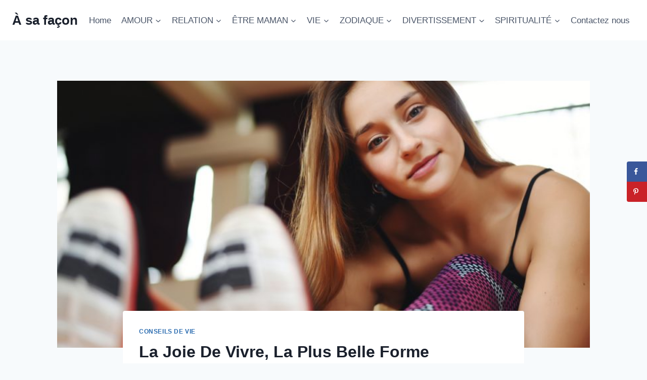

--- FILE ---
content_type: text/html; charset=UTF-8
request_url: https://asafacon.fr/la-joie-de-vivre-forme-depanouissement/
body_size: 32293
content:
<!doctype html>
<html lang="en-US" class="no-js" itemtype="https://schema.org/Blog" itemscope>
<head>
	<meta charset="UTF-8">
	<meta name="viewport" content="width=device-width, initial-scale=1, minimum-scale=1">
	<meta name='robots' content='index, follow, max-image-preview:large, max-snippet:-1, max-video-preview:-1' />
	<style>img:is([sizes="auto" i], [sizes^="auto," i]) { contain-intrinsic-size: 3000px 1500px }</style>
	
	<!-- This site is optimized with the Yoast SEO Premium plugin v26.1 (Yoast SEO v26.1.1) - https://yoast.com/wordpress/plugins/seo/ -->
	<title>La Joie De Vivre, La Plus Belle Forme D&#039;épanouissement De Soi</title>
	<meta name="description" content="La joie de vivre est un instrument très important que tout individu a besoin pour se sentir bien dans la vie de tous les jours." />
	<link rel="canonical" href="https://asafacon.fr/la-joie-de-vivre-forme-depanouissement/" />
	<meta name="author" content="Lina Morel" />
	<meta name="twitter:label1" content="Written by" />
	<meta name="twitter:data1" content="Lina Morel" />
	<meta name="twitter:label2" content="Est. reading time" />
	<meta name="twitter:data2" content="21 minutes" />
	<script type="application/ld+json" class="yoast-schema-graph">{"@context":"https://schema.org","@graph":[{"@type":"Article","@id":"https://asafacon.fr/la-joie-de-vivre-forme-depanouissement/#article","isPartOf":{"@id":"https://asafacon.fr/la-joie-de-vivre-forme-depanouissement/"},"author":{"name":"Lina Morel","@id":"https://asafacon.fr/#/schema/person/670f6fdeee6132434cafd5fef62eeed7"},"headline":"La Joie De Vivre, La Plus Belle Forme D&#8217;épanouissement De Soi","datePublished":"2020-09-15T15:04:52+00:00","dateModified":"2022-06-29T07:07:18+00:00","mainEntityOfPage":{"@id":"https://asafacon.fr/la-joie-de-vivre-forme-depanouissement/"},"wordCount":4246,"commentCount":0,"publisher":{"@id":"https://asafacon.fr/#organization"},"image":{"@id":"https://asafacon.fr/la-joie-de-vivre-forme-depanouissement/#primaryimage"},"thumbnailUrl":"https://asafacon.fr/wp-content/uploads/2020/09/La-Joie-De-Vivre-La-Plus-Belle-Forme-Dépanouissement-De-Soi-e1600178092514.jpg","articleSection":["Conseils De Vie"],"inLanguage":"en-US","potentialAction":[{"@type":"CommentAction","name":"Comment","target":["https://asafacon.fr/la-joie-de-vivre-forme-depanouissement/#respond"]}]},{"@type":"WebPage","@id":"https://asafacon.fr/la-joie-de-vivre-forme-depanouissement/","url":"https://asafacon.fr/la-joie-de-vivre-forme-depanouissement/","name":"La Joie De Vivre, La Plus Belle Forme D'épanouissement De Soi","isPartOf":{"@id":"https://asafacon.fr/#website"},"primaryImageOfPage":{"@id":"https://asafacon.fr/la-joie-de-vivre-forme-depanouissement/#primaryimage"},"image":{"@id":"https://asafacon.fr/la-joie-de-vivre-forme-depanouissement/#primaryimage"},"thumbnailUrl":"https://asafacon.fr/wp-content/uploads/2020/09/La-Joie-De-Vivre-La-Plus-Belle-Forme-Dépanouissement-De-Soi-e1600178092514.jpg","datePublished":"2020-09-15T15:04:52+00:00","dateModified":"2022-06-29T07:07:18+00:00","description":"La joie de vivre est un instrument très important que tout individu a besoin pour se sentir bien dans la vie de tous les jours.","breadcrumb":{"@id":"https://asafacon.fr/la-joie-de-vivre-forme-depanouissement/#breadcrumb"},"inLanguage":"en-US","potentialAction":[{"@type":"ReadAction","target":["https://asafacon.fr/la-joie-de-vivre-forme-depanouissement/"]}]},{"@type":"ImageObject","inLanguage":"en-US","@id":"https://asafacon.fr/la-joie-de-vivre-forme-depanouissement/#primaryimage","url":"https://asafacon.fr/wp-content/uploads/2020/09/La-Joie-De-Vivre-La-Plus-Belle-Forme-Dépanouissement-De-Soi-e1600178092514.jpg","contentUrl":"https://asafacon.fr/wp-content/uploads/2020/09/La-Joie-De-Vivre-La-Plus-Belle-Forme-Dépanouissement-De-Soi-e1600178092514.jpg","width":800,"height":534,"caption":"une femme brune avec un sourire"},{"@type":"BreadcrumbList","@id":"https://asafacon.fr/la-joie-de-vivre-forme-depanouissement/#breadcrumb","itemListElement":[{"@type":"ListItem","position":1,"name":"Home","item":"https://asafacon.fr/"},{"@type":"ListItem","position":2,"name":"La Joie De Vivre, La Plus Belle Forme D&#8217;épanouissement De Soi"}]},{"@type":"WebSite","@id":"https://asafacon.fr/#website","url":"https://asafacon.fr/","name":"À sa façon","description":"Entreprendre chaque étape avec confiance","publisher":{"@id":"https://asafacon.fr/#organization"},"potentialAction":[{"@type":"SearchAction","target":{"@type":"EntryPoint","urlTemplate":"https://asafacon.fr/?s={search_term_string}"},"query-input":{"@type":"PropertyValueSpecification","valueRequired":true,"valueName":"search_term_string"}}],"inLanguage":"en-US"},{"@type":"Organization","@id":"https://asafacon.fr/#organization","name":"À Sa Façon","url":"https://asafacon.fr/","logo":{"@type":"ImageObject","inLanguage":"en-US","@id":"https://asafacon.fr/#/schema/logo/image/","url":"https://asafacon.fr/wp-content/uploads/2018/08/A-sa-facon-logo-f.png","contentUrl":"https://asafacon.fr/wp-content/uploads/2018/08/A-sa-facon-logo-f.png","width":171,"height":45,"caption":"À Sa Façon"},"image":{"@id":"https://asafacon.fr/#/schema/logo/image/"},"sameAs":["https://www.facebook.com/asafacon"]},{"@type":"Person","@id":"https://asafacon.fr/#/schema/person/670f6fdeee6132434cafd5fef62eeed7","name":"Lina Morel","image":{"@type":"ImageObject","inLanguage":"en-US","@id":"https://asafacon.fr/#/schema/person/image/","url":"https://secure.gravatar.com/avatar/88f43b9e9ddd0aa1362c7f1f32f3f6158a0b3b99c4bbd7e90118ee88bc11bc26?s=96&d=mm&r=g","contentUrl":"https://secure.gravatar.com/avatar/88f43b9e9ddd0aa1362c7f1f32f3f6158a0b3b99c4bbd7e90118ee88bc11bc26?s=96&d=mm&r=g","caption":"Lina Morel"},"description":"Elle est psychologue de formation et a un talent pour l’écriture. Pour elle, chaque personne est importante et chaque histoire de vie est unique. C’est pourquoi ses conseils ne viennent pas seulement de ses connaissances, mais aussi de son cœur.","sameAs":["https://asafacon.fr/"],"url":"https://asafacon.fr/author/lina/"}]}</script>
	<!-- / Yoast SEO Premium plugin. -->


<!-- Hubbub v.1.36.0 https://morehubbub.com/ -->
<meta property="og:locale" content="en_US" />
<meta property="og:type" content="article" />
<meta property="og:title" content="La Joie De Vivre, La Plus Belle Forme D&#039;épanouissement De Soi" />
<meta property="og:description" content="La joie de vivre est un instrument très important que tout individu a besoin pour se sentir bien dans la vie de tous les jours." />
<meta property="og:url" content="https://asafacon.fr/la-joie-de-vivre-forme-depanouissement/" />
<meta property="og:site_name" content="À sa façon" />
<meta property="og:updated_time" content="2022-06-29T07:07:18+00:00" />
<meta property="article:published_time" content="2020-09-15T15:04:52+00:00" />
<meta property="article:modified_time" content="2022-06-29T07:07:18+00:00" />
<meta name="twitter:card" content="summary_large_image" />
<meta name="twitter:title" content="La Joie De Vivre, La Plus Belle Forme D&#039;épanouissement De Soi" />
<meta name="twitter:description" content="La joie de vivre est un instrument très important que tout individu a besoin pour se sentir bien dans la vie de tous les jours." />
<meta class="flipboard-article" content="La joie de vivre est un instrument très important que tout individu a besoin pour se sentir bien dans la vie de tous les jours." />
<meta property="og:image" content="https://asafacon.fr/wp-content/uploads/2020/09/La-Joie-De-Vivre-La-Plus-Belle-Forme-Dépanouissement-De-Soi-e1600178092514.jpg" />
<meta name="twitter:image" content="https://asafacon.fr/wp-content/uploads/2020/09/La-Joie-De-Vivre-La-Plus-Belle-Forme-Dépanouissement-De-Soi-e1600178092514.jpg" />
<meta property="og:image:width" content="800" />
<meta property="og:image:height" content="534" />
<!-- Hubbub v.1.36.0 https://morehubbub.com/ -->
<link rel='dns-prefetch' href='//scripts.mediavine.com' />
<link rel="alternate" type="application/rss+xml" title="À sa façon &raquo; Feed" href="https://asafacon.fr/feed/" />
<link rel="alternate" type="application/rss+xml" title="À sa façon &raquo; Comments Feed" href="https://asafacon.fr/comments/feed/" />
			<script>document.documentElement.classList.remove( 'no-js' );</script>
			<link rel="alternate" type="application/rss+xml" title="À sa façon &raquo; La Joie De Vivre, La Plus Belle Forme D&#8217;épanouissement De Soi Comments Feed" href="https://asafacon.fr/la-joie-de-vivre-forme-depanouissement/feed/" />
<link rel="alternate" type="application/rss+xml" title="À sa façon &raquo; Stories Feed" href="https://asafacon.fr/web-stories/feed/"><script>
window._wpemojiSettings = {"baseUrl":"https:\/\/s.w.org\/images\/core\/emoji\/16.0.1\/72x72\/","ext":".png","svgUrl":"https:\/\/s.w.org\/images\/core\/emoji\/16.0.1\/svg\/","svgExt":".svg","source":{"concatemoji":"https:\/\/asafacon.fr\/wp-includes\/js\/wp-emoji-release.min.js?ver=6.8.3"}};
/*! This file is auto-generated */
!function(s,n){var o,i,e;function c(e){try{var t={supportTests:e,timestamp:(new Date).valueOf()};sessionStorage.setItem(o,JSON.stringify(t))}catch(e){}}function p(e,t,n){e.clearRect(0,0,e.canvas.width,e.canvas.height),e.fillText(t,0,0);var t=new Uint32Array(e.getImageData(0,0,e.canvas.width,e.canvas.height).data),a=(e.clearRect(0,0,e.canvas.width,e.canvas.height),e.fillText(n,0,0),new Uint32Array(e.getImageData(0,0,e.canvas.width,e.canvas.height).data));return t.every(function(e,t){return e===a[t]})}function u(e,t){e.clearRect(0,0,e.canvas.width,e.canvas.height),e.fillText(t,0,0);for(var n=e.getImageData(16,16,1,1),a=0;a<n.data.length;a++)if(0!==n.data[a])return!1;return!0}function f(e,t,n,a){switch(t){case"flag":return n(e,"\ud83c\udff3\ufe0f\u200d\u26a7\ufe0f","\ud83c\udff3\ufe0f\u200b\u26a7\ufe0f")?!1:!n(e,"\ud83c\udde8\ud83c\uddf6","\ud83c\udde8\u200b\ud83c\uddf6")&&!n(e,"\ud83c\udff4\udb40\udc67\udb40\udc62\udb40\udc65\udb40\udc6e\udb40\udc67\udb40\udc7f","\ud83c\udff4\u200b\udb40\udc67\u200b\udb40\udc62\u200b\udb40\udc65\u200b\udb40\udc6e\u200b\udb40\udc67\u200b\udb40\udc7f");case"emoji":return!a(e,"\ud83e\udedf")}return!1}function g(e,t,n,a){var r="undefined"!=typeof WorkerGlobalScope&&self instanceof WorkerGlobalScope?new OffscreenCanvas(300,150):s.createElement("canvas"),o=r.getContext("2d",{willReadFrequently:!0}),i=(o.textBaseline="top",o.font="600 32px Arial",{});return e.forEach(function(e){i[e]=t(o,e,n,a)}),i}function t(e){var t=s.createElement("script");t.src=e,t.defer=!0,s.head.appendChild(t)}"undefined"!=typeof Promise&&(o="wpEmojiSettingsSupports",i=["flag","emoji"],n.supports={everything:!0,everythingExceptFlag:!0},e=new Promise(function(e){s.addEventListener("DOMContentLoaded",e,{once:!0})}),new Promise(function(t){var n=function(){try{var e=JSON.parse(sessionStorage.getItem(o));if("object"==typeof e&&"number"==typeof e.timestamp&&(new Date).valueOf()<e.timestamp+604800&&"object"==typeof e.supportTests)return e.supportTests}catch(e){}return null}();if(!n){if("undefined"!=typeof Worker&&"undefined"!=typeof OffscreenCanvas&&"undefined"!=typeof URL&&URL.createObjectURL&&"undefined"!=typeof Blob)try{var e="postMessage("+g.toString()+"("+[JSON.stringify(i),f.toString(),p.toString(),u.toString()].join(",")+"));",a=new Blob([e],{type:"text/javascript"}),r=new Worker(URL.createObjectURL(a),{name:"wpTestEmojiSupports"});return void(r.onmessage=function(e){c(n=e.data),r.terminate(),t(n)})}catch(e){}c(n=g(i,f,p,u))}t(n)}).then(function(e){for(var t in e)n.supports[t]=e[t],n.supports.everything=n.supports.everything&&n.supports[t],"flag"!==t&&(n.supports.everythingExceptFlag=n.supports.everythingExceptFlag&&n.supports[t]);n.supports.everythingExceptFlag=n.supports.everythingExceptFlag&&!n.supports.flag,n.DOMReady=!1,n.readyCallback=function(){n.DOMReady=!0}}).then(function(){return e}).then(function(){var e;n.supports.everything||(n.readyCallback(),(e=n.source||{}).concatemoji?t(e.concatemoji):e.wpemoji&&e.twemoji&&(t(e.twemoji),t(e.wpemoji)))}))}((window,document),window._wpemojiSettings);
</script>
<style id='wp-emoji-styles-inline-css'>

	img.wp-smiley, img.emoji {
		display: inline !important;
		border: none !important;
		box-shadow: none !important;
		height: 1em !important;
		width: 1em !important;
		margin: 0 0.07em !important;
		vertical-align: -0.1em !important;
		background: none !important;
		padding: 0 !important;
	}
</style>
<link rel='stylesheet' id='wp-block-library-css' href='https://asafacon.fr/wp-includes/css/dist/block-library/style.min.css?ver=6.8.3' media='all' />
<style id='classic-theme-styles-inline-css'>
/*! This file is auto-generated */
.wp-block-button__link{color:#fff;background-color:#32373c;border-radius:9999px;box-shadow:none;text-decoration:none;padding:calc(.667em + 2px) calc(1.333em + 2px);font-size:1.125em}.wp-block-file__button{background:#32373c;color:#fff;text-decoration:none}
</style>
<style id='global-styles-inline-css'>
:root{--wp--preset--aspect-ratio--square: 1;--wp--preset--aspect-ratio--4-3: 4/3;--wp--preset--aspect-ratio--3-4: 3/4;--wp--preset--aspect-ratio--3-2: 3/2;--wp--preset--aspect-ratio--2-3: 2/3;--wp--preset--aspect-ratio--16-9: 16/9;--wp--preset--aspect-ratio--9-16: 9/16;--wp--preset--color--black: #000000;--wp--preset--color--cyan-bluish-gray: #abb8c3;--wp--preset--color--white: #ffffff;--wp--preset--color--pale-pink: #f78da7;--wp--preset--color--vivid-red: #cf2e2e;--wp--preset--color--luminous-vivid-orange: #ff6900;--wp--preset--color--luminous-vivid-amber: #fcb900;--wp--preset--color--light-green-cyan: #7bdcb5;--wp--preset--color--vivid-green-cyan: #00d084;--wp--preset--color--pale-cyan-blue: #8ed1fc;--wp--preset--color--vivid-cyan-blue: #0693e3;--wp--preset--color--vivid-purple: #9b51e0;--wp--preset--color--theme-palette-1: var(--global-palette1);--wp--preset--color--theme-palette-2: var(--global-palette2);--wp--preset--color--theme-palette-3: var(--global-palette3);--wp--preset--color--theme-palette-4: var(--global-palette4);--wp--preset--color--theme-palette-5: var(--global-palette5);--wp--preset--color--theme-palette-6: var(--global-palette6);--wp--preset--color--theme-palette-7: var(--global-palette7);--wp--preset--color--theme-palette-8: var(--global-palette8);--wp--preset--color--theme-palette-9: var(--global-palette9);--wp--preset--gradient--vivid-cyan-blue-to-vivid-purple: linear-gradient(135deg,rgba(6,147,227,1) 0%,rgb(155,81,224) 100%);--wp--preset--gradient--light-green-cyan-to-vivid-green-cyan: linear-gradient(135deg,rgb(122,220,180) 0%,rgb(0,208,130) 100%);--wp--preset--gradient--luminous-vivid-amber-to-luminous-vivid-orange: linear-gradient(135deg,rgba(252,185,0,1) 0%,rgba(255,105,0,1) 100%);--wp--preset--gradient--luminous-vivid-orange-to-vivid-red: linear-gradient(135deg,rgba(255,105,0,1) 0%,rgb(207,46,46) 100%);--wp--preset--gradient--very-light-gray-to-cyan-bluish-gray: linear-gradient(135deg,rgb(238,238,238) 0%,rgb(169,184,195) 100%);--wp--preset--gradient--cool-to-warm-spectrum: linear-gradient(135deg,rgb(74,234,220) 0%,rgb(151,120,209) 20%,rgb(207,42,186) 40%,rgb(238,44,130) 60%,rgb(251,105,98) 80%,rgb(254,248,76) 100%);--wp--preset--gradient--blush-light-purple: linear-gradient(135deg,rgb(255,206,236) 0%,rgb(152,150,240) 100%);--wp--preset--gradient--blush-bordeaux: linear-gradient(135deg,rgb(254,205,165) 0%,rgb(254,45,45) 50%,rgb(107,0,62) 100%);--wp--preset--gradient--luminous-dusk: linear-gradient(135deg,rgb(255,203,112) 0%,rgb(199,81,192) 50%,rgb(65,88,208) 100%);--wp--preset--gradient--pale-ocean: linear-gradient(135deg,rgb(255,245,203) 0%,rgb(182,227,212) 50%,rgb(51,167,181) 100%);--wp--preset--gradient--electric-grass: linear-gradient(135deg,rgb(202,248,128) 0%,rgb(113,206,126) 100%);--wp--preset--gradient--midnight: linear-gradient(135deg,rgb(2,3,129) 0%,rgb(40,116,252) 100%);--wp--preset--font-size--small: var(--global-font-size-small);--wp--preset--font-size--medium: var(--global-font-size-medium);--wp--preset--font-size--large: var(--global-font-size-large);--wp--preset--font-size--x-large: 42px;--wp--preset--font-size--larger: var(--global-font-size-larger);--wp--preset--font-size--xxlarge: var(--global-font-size-xxlarge);--wp--preset--spacing--20: 0.44rem;--wp--preset--spacing--30: 0.67rem;--wp--preset--spacing--40: 1rem;--wp--preset--spacing--50: 1.5rem;--wp--preset--spacing--60: 2.25rem;--wp--preset--spacing--70: 3.38rem;--wp--preset--spacing--80: 5.06rem;--wp--preset--shadow--natural: 6px 6px 9px rgba(0, 0, 0, 0.2);--wp--preset--shadow--deep: 12px 12px 50px rgba(0, 0, 0, 0.4);--wp--preset--shadow--sharp: 6px 6px 0px rgba(0, 0, 0, 0.2);--wp--preset--shadow--outlined: 6px 6px 0px -3px rgba(255, 255, 255, 1), 6px 6px rgba(0, 0, 0, 1);--wp--preset--shadow--crisp: 6px 6px 0px rgba(0, 0, 0, 1);}:where(.is-layout-flex){gap: 0.5em;}:where(.is-layout-grid){gap: 0.5em;}body .is-layout-flex{display: flex;}.is-layout-flex{flex-wrap: wrap;align-items: center;}.is-layout-flex > :is(*, div){margin: 0;}body .is-layout-grid{display: grid;}.is-layout-grid > :is(*, div){margin: 0;}:where(.wp-block-columns.is-layout-flex){gap: 2em;}:where(.wp-block-columns.is-layout-grid){gap: 2em;}:where(.wp-block-post-template.is-layout-flex){gap: 1.25em;}:where(.wp-block-post-template.is-layout-grid){gap: 1.25em;}.has-black-color{color: var(--wp--preset--color--black) !important;}.has-cyan-bluish-gray-color{color: var(--wp--preset--color--cyan-bluish-gray) !important;}.has-white-color{color: var(--wp--preset--color--white) !important;}.has-pale-pink-color{color: var(--wp--preset--color--pale-pink) !important;}.has-vivid-red-color{color: var(--wp--preset--color--vivid-red) !important;}.has-luminous-vivid-orange-color{color: var(--wp--preset--color--luminous-vivid-orange) !important;}.has-luminous-vivid-amber-color{color: var(--wp--preset--color--luminous-vivid-amber) !important;}.has-light-green-cyan-color{color: var(--wp--preset--color--light-green-cyan) !important;}.has-vivid-green-cyan-color{color: var(--wp--preset--color--vivid-green-cyan) !important;}.has-pale-cyan-blue-color{color: var(--wp--preset--color--pale-cyan-blue) !important;}.has-vivid-cyan-blue-color{color: var(--wp--preset--color--vivid-cyan-blue) !important;}.has-vivid-purple-color{color: var(--wp--preset--color--vivid-purple) !important;}.has-black-background-color{background-color: var(--wp--preset--color--black) !important;}.has-cyan-bluish-gray-background-color{background-color: var(--wp--preset--color--cyan-bluish-gray) !important;}.has-white-background-color{background-color: var(--wp--preset--color--white) !important;}.has-pale-pink-background-color{background-color: var(--wp--preset--color--pale-pink) !important;}.has-vivid-red-background-color{background-color: var(--wp--preset--color--vivid-red) !important;}.has-luminous-vivid-orange-background-color{background-color: var(--wp--preset--color--luminous-vivid-orange) !important;}.has-luminous-vivid-amber-background-color{background-color: var(--wp--preset--color--luminous-vivid-amber) !important;}.has-light-green-cyan-background-color{background-color: var(--wp--preset--color--light-green-cyan) !important;}.has-vivid-green-cyan-background-color{background-color: var(--wp--preset--color--vivid-green-cyan) !important;}.has-pale-cyan-blue-background-color{background-color: var(--wp--preset--color--pale-cyan-blue) !important;}.has-vivid-cyan-blue-background-color{background-color: var(--wp--preset--color--vivid-cyan-blue) !important;}.has-vivid-purple-background-color{background-color: var(--wp--preset--color--vivid-purple) !important;}.has-black-border-color{border-color: var(--wp--preset--color--black) !important;}.has-cyan-bluish-gray-border-color{border-color: var(--wp--preset--color--cyan-bluish-gray) !important;}.has-white-border-color{border-color: var(--wp--preset--color--white) !important;}.has-pale-pink-border-color{border-color: var(--wp--preset--color--pale-pink) !important;}.has-vivid-red-border-color{border-color: var(--wp--preset--color--vivid-red) !important;}.has-luminous-vivid-orange-border-color{border-color: var(--wp--preset--color--luminous-vivid-orange) !important;}.has-luminous-vivid-amber-border-color{border-color: var(--wp--preset--color--luminous-vivid-amber) !important;}.has-light-green-cyan-border-color{border-color: var(--wp--preset--color--light-green-cyan) !important;}.has-vivid-green-cyan-border-color{border-color: var(--wp--preset--color--vivid-green-cyan) !important;}.has-pale-cyan-blue-border-color{border-color: var(--wp--preset--color--pale-cyan-blue) !important;}.has-vivid-cyan-blue-border-color{border-color: var(--wp--preset--color--vivid-cyan-blue) !important;}.has-vivid-purple-border-color{border-color: var(--wp--preset--color--vivid-purple) !important;}.has-vivid-cyan-blue-to-vivid-purple-gradient-background{background: var(--wp--preset--gradient--vivid-cyan-blue-to-vivid-purple) !important;}.has-light-green-cyan-to-vivid-green-cyan-gradient-background{background: var(--wp--preset--gradient--light-green-cyan-to-vivid-green-cyan) !important;}.has-luminous-vivid-amber-to-luminous-vivid-orange-gradient-background{background: var(--wp--preset--gradient--luminous-vivid-amber-to-luminous-vivid-orange) !important;}.has-luminous-vivid-orange-to-vivid-red-gradient-background{background: var(--wp--preset--gradient--luminous-vivid-orange-to-vivid-red) !important;}.has-very-light-gray-to-cyan-bluish-gray-gradient-background{background: var(--wp--preset--gradient--very-light-gray-to-cyan-bluish-gray) !important;}.has-cool-to-warm-spectrum-gradient-background{background: var(--wp--preset--gradient--cool-to-warm-spectrum) !important;}.has-blush-light-purple-gradient-background{background: var(--wp--preset--gradient--blush-light-purple) !important;}.has-blush-bordeaux-gradient-background{background: var(--wp--preset--gradient--blush-bordeaux) !important;}.has-luminous-dusk-gradient-background{background: var(--wp--preset--gradient--luminous-dusk) !important;}.has-pale-ocean-gradient-background{background: var(--wp--preset--gradient--pale-ocean) !important;}.has-electric-grass-gradient-background{background: var(--wp--preset--gradient--electric-grass) !important;}.has-midnight-gradient-background{background: var(--wp--preset--gradient--midnight) !important;}.has-small-font-size{font-size: var(--wp--preset--font-size--small) !important;}.has-medium-font-size{font-size: var(--wp--preset--font-size--medium) !important;}.has-large-font-size{font-size: var(--wp--preset--font-size--large) !important;}.has-x-large-font-size{font-size: var(--wp--preset--font-size--x-large) !important;}
:where(.wp-block-post-template.is-layout-flex){gap: 1.25em;}:where(.wp-block-post-template.is-layout-grid){gap: 1.25em;}
:where(.wp-block-columns.is-layout-flex){gap: 2em;}:where(.wp-block-columns.is-layout-grid){gap: 2em;}
:root :where(.wp-block-pullquote){font-size: 1.5em;line-height: 1.6;}
</style>
<link rel='stylesheet' id='kadence-global-css' href='https://asafacon.fr/wp-content/themes/kadence/assets/css/global.min.css?ver=1.3.6' media='all' />
<style id='kadence-global-inline-css'>
/* Kadence Base CSS */
:root{--global-palette1:#2B6CB0;--global-palette2:#215387;--global-palette3:#1A202C;--global-palette4:#2D3748;--global-palette5:#4A5568;--global-palette6:#718096;--global-palette7:#EDF2F7;--global-palette8:#F7FAFC;--global-palette9:#ffffff;--global-palette9rgb:255, 255, 255;--global-palette-highlight:var(--global-palette1);--global-palette-highlight-alt:var(--global-palette2);--global-palette-highlight-alt2:var(--global-palette9);--global-palette-btn-bg:var(--global-palette1);--global-palette-btn-bg-hover:var(--global-palette2);--global-palette-btn:var(--global-palette9);--global-palette-btn-hover:var(--global-palette9);--global-body-font-family:-apple-system,BlinkMacSystemFont,"Segoe UI",Roboto,Oxygen-Sans,Ubuntu,Cantarell,"Helvetica Neue",sans-serif, "Apple Color Emoji", "Segoe UI Emoji", "Segoe UI Symbol";--global-heading-font-family:inherit;--global-primary-nav-font-family:inherit;--global-fallback-font:sans-serif;--global-display-fallback-font:sans-serif;--global-content-width:1290px;--global-content-wide-width:calc(1290px + 230px);--global-content-narrow-width:842px;--global-content-edge-padding:1.5rem;--global-content-boxed-padding:2rem;--global-calc-content-width:calc(1290px - var(--global-content-edge-padding) - var(--global-content-edge-padding) );--wp--style--global--content-size:var(--global-calc-content-width);}.wp-site-blocks{--global-vw:calc( 100vw - ( 0.5 * var(--scrollbar-offset)));}body{background:var(--global-palette8);}body, input, select, optgroup, textarea{font-weight:400;font-size:17px;line-height:1.6;font-family:var(--global-body-font-family);color:var(--global-palette4);}.content-bg, body.content-style-unboxed .site{background:var(--global-palette9);}h1,h2,h3,h4,h5,h6{font-family:var(--global-heading-font-family);}h1{font-weight:700;font-size:32px;line-height:1.5;color:var(--global-palette3);}h2{font-weight:700;font-size:28px;line-height:1.5;color:var(--global-palette3);}h3{font-weight:700;font-size:24px;line-height:1.5;color:var(--global-palette3);}h4{font-weight:700;font-size:22px;line-height:1.5;color:var(--global-palette4);}h5{font-weight:700;font-size:20px;line-height:1.5;color:var(--global-palette4);}h6{font-weight:700;font-size:18px;line-height:1.5;color:var(--global-palette5);}.entry-hero .kadence-breadcrumbs{max-width:1290px;}.site-container, .site-header-row-layout-contained, .site-footer-row-layout-contained, .entry-hero-layout-contained, .comments-area, .alignfull > .wp-block-cover__inner-container, .alignwide > .wp-block-cover__inner-container{max-width:var(--global-content-width);}.content-width-narrow .content-container.site-container, .content-width-narrow .hero-container.site-container{max-width:var(--global-content-narrow-width);}@media all and (min-width: 1520px){.wp-site-blocks .content-container  .alignwide{margin-left:-115px;margin-right:-115px;width:unset;max-width:unset;}}@media all and (min-width: 1102px){.content-width-narrow .wp-site-blocks .content-container .alignwide{margin-left:-130px;margin-right:-130px;width:unset;max-width:unset;}}.content-style-boxed .wp-site-blocks .entry-content .alignwide{margin-left:calc( -1 * var( --global-content-boxed-padding ) );margin-right:calc( -1 * var( --global-content-boxed-padding ) );}.content-area{margin-top:5rem;margin-bottom:5rem;}@media all and (max-width: 1024px){.content-area{margin-top:3rem;margin-bottom:3rem;}}@media all and (max-width: 767px){.content-area{margin-top:2rem;margin-bottom:2rem;}}@media all and (max-width: 1024px){:root{--global-content-boxed-padding:2rem;}}@media all and (max-width: 767px){:root{--global-content-boxed-padding:1.5rem;}}.entry-content-wrap{padding:2rem;}@media all and (max-width: 1024px){.entry-content-wrap{padding:2rem;}}@media all and (max-width: 767px){.entry-content-wrap{padding:1.5rem;}}.entry.single-entry{box-shadow:0px 15px 15px -10px rgba(0,0,0,0.05);}.entry.loop-entry{box-shadow:0px 15px 15px -10px rgba(0,0,0,0.05);}.loop-entry .entry-content-wrap{padding:2rem;}@media all and (max-width: 1024px){.loop-entry .entry-content-wrap{padding:2rem;}}@media all and (max-width: 767px){.loop-entry .entry-content-wrap{padding:1.5rem;}}button, .button, .wp-block-button__link, input[type="button"], input[type="reset"], input[type="submit"], .fl-button, .elementor-button-wrapper .elementor-button, .wc-block-components-checkout-place-order-button, .wc-block-cart__submit{box-shadow:0px 0px 0px -7px rgba(0,0,0,0);}button:hover, button:focus, button:active, .button:hover, .button:focus, .button:active, .wp-block-button__link:hover, .wp-block-button__link:focus, .wp-block-button__link:active, input[type="button"]:hover, input[type="button"]:focus, input[type="button"]:active, input[type="reset"]:hover, input[type="reset"]:focus, input[type="reset"]:active, input[type="submit"]:hover, input[type="submit"]:focus, input[type="submit"]:active, .elementor-button-wrapper .elementor-button:hover, .elementor-button-wrapper .elementor-button:focus, .elementor-button-wrapper .elementor-button:active, .wc-block-cart__submit:hover{box-shadow:0px 15px 25px -7px rgba(0,0,0,0.1);}.kb-button.kb-btn-global-outline.kb-btn-global-inherit{padding-top:calc(px - 2px);padding-right:calc(px - 2px);padding-bottom:calc(px - 2px);padding-left:calc(px - 2px);}@media all and (min-width: 1025px){.transparent-header .entry-hero .entry-hero-container-inner{padding-top:80px;}}@media all and (max-width: 1024px){.mobile-transparent-header .entry-hero .entry-hero-container-inner{padding-top:80px;}}@media all and (max-width: 767px){.mobile-transparent-header .entry-hero .entry-hero-container-inner{padding-top:80px;}}.entry-hero.post-hero-section .entry-header{min-height:200px;}
/* Kadence Header CSS */
@media all and (max-width: 1024px){.mobile-transparent-header #masthead{position:absolute;left:0px;right:0px;z-index:100;}.kadence-scrollbar-fixer.mobile-transparent-header #masthead{right:var(--scrollbar-offset,0);}.mobile-transparent-header #masthead, .mobile-transparent-header .site-top-header-wrap .site-header-row-container-inner, .mobile-transparent-header .site-main-header-wrap .site-header-row-container-inner, .mobile-transparent-header .site-bottom-header-wrap .site-header-row-container-inner{background:transparent;}.site-header-row-tablet-layout-fullwidth, .site-header-row-tablet-layout-standard{padding:0px;}}@media all and (min-width: 1025px){.transparent-header #masthead{position:absolute;left:0px;right:0px;z-index:100;}.transparent-header.kadence-scrollbar-fixer #masthead{right:var(--scrollbar-offset,0);}.transparent-header #masthead, .transparent-header .site-top-header-wrap .site-header-row-container-inner, .transparent-header .site-main-header-wrap .site-header-row-container-inner, .transparent-header .site-bottom-header-wrap .site-header-row-container-inner{background:transparent;}}.site-branding{padding:0px 0px 0px 0px;}.site-branding .site-title{font-weight:700;font-size:26px;line-height:1.2;color:var(--global-palette3);}#masthead, #masthead .kadence-sticky-header.item-is-fixed:not(.item-at-start):not(.site-header-row-container):not(.site-main-header-wrap), #masthead .kadence-sticky-header.item-is-fixed:not(.item-at-start) > .site-header-row-container-inner{background:#ffffff;}.site-main-header-inner-wrap{min-height:80px;}.header-navigation[class*="header-navigation-style-underline"] .header-menu-container.primary-menu-container>ul>li>a:after{width:calc( 100% - 1.2em);}.main-navigation .primary-menu-container > ul > li.menu-item > a{padding-left:calc(1.2em / 2);padding-right:calc(1.2em / 2);padding-top:0.6em;padding-bottom:0.6em;color:var(--global-palette5);}.main-navigation .primary-menu-container > ul > li.menu-item .dropdown-nav-special-toggle{right:calc(1.2em / 2);}.main-navigation .primary-menu-container > ul > li.menu-item > a:hover{color:var(--global-palette-highlight);}.main-navigation .primary-menu-container > ul > li.menu-item.current-menu-item > a{color:var(--global-palette3);}.header-navigation .header-menu-container ul ul.sub-menu, .header-navigation .header-menu-container ul ul.submenu{background:var(--global-palette3);box-shadow:0px 2px 13px 0px rgba(0,0,0,0.1);}.header-navigation .header-menu-container ul ul li.menu-item, .header-menu-container ul.menu > li.kadence-menu-mega-enabled > ul > li.menu-item > a{border-bottom:1px solid rgba(255,255,255,0.1);}.header-navigation .header-menu-container ul ul li.menu-item > a{width:200px;padding-top:1em;padding-bottom:1em;color:var(--global-palette8);font-size:12px;}.header-navigation .header-menu-container ul ul li.menu-item > a:hover{color:var(--global-palette9);background:var(--global-palette4);}.header-navigation .header-menu-container ul ul li.menu-item.current-menu-item > a{color:var(--global-palette9);background:var(--global-palette4);}.mobile-toggle-open-container .menu-toggle-open, .mobile-toggle-open-container .menu-toggle-open:focus{color:var(--global-palette5);padding:0.4em 0.6em 0.4em 0.6em;font-size:14px;}.mobile-toggle-open-container .menu-toggle-open.menu-toggle-style-bordered{border:1px solid currentColor;}.mobile-toggle-open-container .menu-toggle-open .menu-toggle-icon{font-size:20px;}.mobile-toggle-open-container .menu-toggle-open:hover, .mobile-toggle-open-container .menu-toggle-open:focus-visible{color:var(--global-palette-highlight);}.mobile-navigation ul li{font-size:14px;}.mobile-navigation ul li a{padding-top:1em;padding-bottom:1em;}.mobile-navigation ul li > a, .mobile-navigation ul li.menu-item-has-children > .drawer-nav-drop-wrap{color:var(--global-palette8);}.mobile-navigation ul li.current-menu-item > a, .mobile-navigation ul li.current-menu-item.menu-item-has-children > .drawer-nav-drop-wrap{color:var(--global-palette-highlight);}.mobile-navigation ul li.menu-item-has-children .drawer-nav-drop-wrap, .mobile-navigation ul li:not(.menu-item-has-children) a{border-bottom:1px solid rgba(255,255,255,0.1);}.mobile-navigation:not(.drawer-navigation-parent-toggle-true) ul li.menu-item-has-children .drawer-nav-drop-wrap button{border-left:1px solid rgba(255,255,255,0.1);}#mobile-drawer .drawer-header .drawer-toggle{padding:0.6em 0.15em 0.6em 0.15em;font-size:24px;}
/* Kadence Footer CSS */
.site-bottom-footer-inner-wrap{padding-top:30px;padding-bottom:30px;grid-column-gap:30px;}.site-bottom-footer-inner-wrap .widget{margin-bottom:30px;}.site-bottom-footer-inner-wrap .site-footer-section:not(:last-child):after{right:calc(-30px / 2);}
</style>
<link rel='stylesheet' id='kadence-header-css' href='https://asafacon.fr/wp-content/themes/kadence/assets/css/header.min.css?ver=1.3.6' media='all' />
<link rel='stylesheet' id='kadence-content-css' href='https://asafacon.fr/wp-content/themes/kadence/assets/css/content.min.css?ver=1.3.6' media='all' />
<link rel='stylesheet' id='kadence-comments-css' href='https://asafacon.fr/wp-content/themes/kadence/assets/css/comments.min.css?ver=1.3.6' media='all' />
<link rel='stylesheet' id='kadence-related-posts-css' href='https://asafacon.fr/wp-content/themes/kadence/assets/css/related-posts.min.css?ver=1.3.6' media='all' />
<link rel='stylesheet' id='kad-splide-css' href='https://asafacon.fr/wp-content/themes/kadence/assets/css/kadence-splide.min.css?ver=1.3.6' media='all' />
<link rel='stylesheet' id='kadence-footer-css' href='https://asafacon.fr/wp-content/themes/kadence/assets/css/footer.min.css?ver=1.3.6' media='all' />
<link rel='stylesheet' id='dpsp-frontend-style-pro-css' href='https://asafacon.fr/wp-content/plugins/social-pug/assets/dist/style-frontend-pro.css?ver=1.36.0' media='all' />
<style id='dpsp-frontend-style-pro-inline-css'>

			@media screen and ( max-width : 720px ) {
				aside#dpsp-floating-sidebar.dpsp-hide-on-mobile.opened {
					display: none;
				}
			}
			
</style>
<style id='kadence-blocks-global-variables-inline-css'>
:root {--global-kb-font-size-sm:clamp(0.8rem, 0.73rem + 0.217vw, 0.9rem);--global-kb-font-size-md:clamp(1.1rem, 0.995rem + 0.326vw, 1.25rem);--global-kb-font-size-lg:clamp(1.75rem, 1.576rem + 0.543vw, 2rem);--global-kb-font-size-xl:clamp(2.25rem, 1.728rem + 1.63vw, 3rem);--global-kb-font-size-xxl:clamp(2.5rem, 1.456rem + 3.26vw, 4rem);--global-kb-font-size-xxxl:clamp(2.75rem, 0.489rem + 7.065vw, 6rem);}
</style>
<script async="async" fetchpriority="high" data-noptimize="1" data-cfasync="false" src="https://scripts.mediavine.com/tags/a-sa-facon.js?ver=6.8.3" id="mv-script-wrapper-js"></script>
<script src="https://asafacon.fr/wp-includes/js/jquery/jquery.min.js?ver=3.7.1" id="jquery-core-js"></script>
<script src="https://asafacon.fr/wp-includes/js/jquery/jquery-migrate.min.js?ver=3.4.1" id="jquery-migrate-js"></script>
<link rel="https://api.w.org/" href="https://asafacon.fr/wp-json/" /><link rel="alternate" title="JSON" type="application/json" href="https://asafacon.fr/wp-json/wp/v2/posts/24600" /><link rel="EditURI" type="application/rsd+xml" title="RSD" href="https://asafacon.fr/xmlrpc.php?rsd" />
<meta name="generator" content="WordPress 6.8.3" />
<link rel='shortlink' href='https://asafacon.fr/?p=24600' />
<link rel="alternate" title="oEmbed (JSON)" type="application/json+oembed" href="https://asafacon.fr/wp-json/oembed/1.0/embed?url=https%3A%2F%2Fasafacon.fr%2Fla-joie-de-vivre-forme-depanouissement%2F" />
<link rel="alternate" title="oEmbed (XML)" type="text/xml+oembed" href="https://asafacon.fr/wp-json/oembed/1.0/embed?url=https%3A%2F%2Fasafacon.fr%2Fla-joie-de-vivre-forme-depanouissement%2F&#038;format=xml" />
<meta name="description" content="Vivre dans un état de joie est un droit de naissance dont tout être humain dispose. Nous sommes trop souvent bloqués dans le malheur et la douleur. Parfois, nous perdons même l&#8217;espoir face à la difficulté. Mais nous portons au fond de nous une grande force oubliée qui est la capacité d’être heureux et de...">
<meta name="google-site-verification" content="Hucc41yIvK6-yS6NjbD-i9swlhYlx5eVwNvXZPFThrQ" />
<script defer data-domain="asafacon.fr" src="https://plausible.io/js/script.js"></script>

<!-- Google tag (gtag.js) -->
<script async src="https://www.googletagmanager.com/gtag/js?id=G-B1TBQ4771X"></script>
<script>
  window.dataLayer = window.dataLayer || [];
  function gtag(){dataLayer.push(arguments);}
  gtag('js', new Date());

  gtag('config', 'G-B1TBQ4771X');
</script>		<script type="text/javascript" async defer data-pin-color=""  data-pin-height="28"  data-pin-hover="true"
			src="https://asafacon.fr/wp-content/plugins/pinterest-pin-it-button-on-image-hover-and-post/js/pinit.js"></script>
		<link rel="pingback" href="https://asafacon.fr/xmlrpc.php"><meta name="hubbub-info" description="Hubbub 1.36.0"><link rel="icon" href="https://asafacon.fr/wp-content/uploads/2021/01/cropped-logo-2-32x32.png" sizes="32x32" />
<link rel="icon" href="https://asafacon.fr/wp-content/uploads/2021/01/cropped-logo-2-192x192.png" sizes="192x192" />
<link rel="apple-touch-icon" href="https://asafacon.fr/wp-content/uploads/2021/01/cropped-logo-2-180x180.png" />
<meta name="msapplication-TileImage" content="https://asafacon.fr/wp-content/uploads/2021/01/cropped-logo-2-270x270.png" />
</head>

<body class="wp-singular post-template-default single single-post postid-24600 single-format-standard wp-embed-responsive wp-theme-kadence footer-on-bottom hide-focus-outline link-style-standard content-title-style-normal content-width-narrow content-style-boxed content-vertical-padding-show non-transparent-header mobile-non-transparent-header">
<div id="wrapper" class="site wp-site-blocks">
			<a class="skip-link screen-reader-text scroll-ignore" href="#main">Skip to content</a>
		<header id="masthead" class="site-header" role="banner" itemtype="https://schema.org/WPHeader" itemscope>
	<div id="main-header" class="site-header-wrap">
		<div class="site-header-inner-wrap">
			<div class="site-header-upper-wrap">
				<div class="site-header-upper-inner-wrap">
					<div class="site-main-header-wrap site-header-row-container site-header-focus-item site-header-row-layout-standard" data-section="kadence_customizer_header_main">
	<div class="site-header-row-container-inner">
				<div class="site-container">
			<div class="site-main-header-inner-wrap site-header-row site-header-row-has-sides site-header-row-no-center">
									<div class="site-header-main-section-left site-header-section site-header-section-left">
						<div class="site-header-item site-header-focus-item" data-section="title_tagline">
	<div class="site-branding branding-layout-standard"><a class="brand" href="https://asafacon.fr/" rel="home"><div class="site-title-wrap"><p class="site-title">À sa façon</p></div></a></div></div><!-- data-section="title_tagline" -->
					</div>
																	<div class="site-header-main-section-right site-header-section site-header-section-right">
						<div class="site-header-item site-header-focus-item site-header-item-main-navigation header-navigation-layout-stretch-false header-navigation-layout-fill-stretch-false" data-section="kadence_customizer_primary_navigation">
		<nav id="site-navigation" class="main-navigation header-navigation hover-to-open nav--toggle-sub header-navigation-style-standard header-navigation-dropdown-animation-none" role="navigation" aria-label="Primary">
			<div class="primary-menu-container header-menu-container">
	<ul id="primary-menu" class="menu"><li id="menu-item-7106" class="menu-item menu-item-type-custom menu-item-object-custom menu-item-home menu-item-7106"><a href="https://asafacon.fr/">Home</a></li>
<li id="menu-item-37" class="menu-item menu-item-type-taxonomy menu-item-object-category menu-item-has-children menu-item-37"><a href="https://asafacon.fr/category/amour/"><span class="nav-drop-title-wrap">AMOUR<span class="dropdown-nav-toggle"><span class="kadence-svg-iconset svg-baseline"><svg aria-hidden="true" class="kadence-svg-icon kadence-arrow-down-svg" fill="currentColor" version="1.1" xmlns="http://www.w3.org/2000/svg" width="24" height="24" viewBox="0 0 24 24"><title>Expand</title><path d="M5.293 9.707l6 6c0.391 0.391 1.024 0.391 1.414 0l6-6c0.391-0.391 0.391-1.024 0-1.414s-1.024-0.391-1.414 0l-5.293 5.293-5.293-5.293c-0.391-0.391-1.024-0.391-1.414 0s-0.391 1.024 0 1.414z"></path>
				</svg></span></span></span></a>
<ul class="sub-menu">
	<li id="menu-item-45248" class="menu-item menu-item-type-taxonomy menu-item-object-category menu-item-45248"><a href="https://asafacon.fr/category/amour/discussions-sur-lamour/">Discussions sur l’amour</a></li>
	<li id="menu-item-45246" class="menu-item menu-item-type-taxonomy menu-item-object-category menu-item-45246"><a href="https://asafacon.fr/category/amour/ame-soeur/">Ame soeur</a></li>
	<li id="menu-item-45247" class="menu-item menu-item-type-taxonomy menu-item-object-category menu-item-45247"><a href="https://asafacon.fr/category/amour/chagrin-damour/">Chargin d’amour</a></li>
	<li id="menu-item-45245" class="menu-item menu-item-type-taxonomy menu-item-object-category menu-item-45245"><a href="https://asafacon.fr/category/amour/aller-de-lavant/">Aller de l&#8217;avant</a></li>
</ul>
</li>
<li id="menu-item-38" class="menu-item menu-item-type-taxonomy menu-item-object-category menu-item-has-children menu-item-38"><a href="https://asafacon.fr/category/relation/"><span class="nav-drop-title-wrap">RELATION<span class="dropdown-nav-toggle"><span class="kadence-svg-iconset svg-baseline"><svg aria-hidden="true" class="kadence-svg-icon kadence-arrow-down-svg" fill="currentColor" version="1.1" xmlns="http://www.w3.org/2000/svg" width="24" height="24" viewBox="0 0 24 24"><title>Expand</title><path d="M5.293 9.707l6 6c0.391 0.391 1.024 0.391 1.414 0l6-6c0.391-0.391 0.391-1.024 0-1.414s-1.024-0.391-1.414 0l-5.293 5.293-5.293-5.293c-0.391-0.391-1.024-0.391-1.414 0s-0.391 1.024 0 1.414z"></path>
				</svg></span></span></span></a>
<ul class="sub-menu">
	<li id="menu-item-45250" class="menu-item menu-item-type-taxonomy menu-item-object-category menu-item-45250"><a href="https://asafacon.fr/category/relation/conseils-relationnels/">Conseils relationnels</a></li>
	<li id="menu-item-45251" class="menu-item menu-item-type-taxonomy menu-item-object-category menu-item-45251"><a href="https://asafacon.fr/category/relation/dating/">Dating</a></li>
	<li id="menu-item-45256" class="menu-item menu-item-type-taxonomy menu-item-object-category menu-item-45256"><a href="https://asafacon.fr/category/relation/seduction/">Séduction</a></li>
	<li id="menu-item-45253" class="menu-item menu-item-type-taxonomy menu-item-object-category menu-item-45253"><a href="https://asafacon.fr/category/relation/mariage/">Mariage</a></li>
	<li id="menu-item-45255" class="menu-item menu-item-type-taxonomy menu-item-object-category menu-item-45255"><a href="https://asafacon.fr/category/relation/rupture/">Rupture</a></li>
	<li id="menu-item-45252" class="menu-item menu-item-type-taxonomy menu-item-object-category menu-item-45252"><a href="https://asafacon.fr/category/relation/liaison/">Liaison</a></li>
	<li id="menu-item-45249" class="menu-item menu-item-type-taxonomy menu-item-object-category menu-item-45249"><a href="https://asafacon.fr/category/relation/amis-et-famille/">Amis et famille</a></li>
	<li id="menu-item-45254" class="menu-item menu-item-type-taxonomy menu-item-object-category menu-item-45254"><a href="https://asafacon.fr/category/relation/relation-narcissique-et-toxique/">Relation Narcissique et Toxique</a></li>
</ul>
</li>
<li id="menu-item-42239" class="menu-item menu-item-type-taxonomy menu-item-object-category menu-item-has-children menu-item-42239"><a href="https://asafacon.fr/category/etre-maman/"><span class="nav-drop-title-wrap">ÊTRE MAMAN<span class="dropdown-nav-toggle"><span class="kadence-svg-iconset svg-baseline"><svg aria-hidden="true" class="kadence-svg-icon kadence-arrow-down-svg" fill="currentColor" version="1.1" xmlns="http://www.w3.org/2000/svg" width="24" height="24" viewBox="0 0 24 24"><title>Expand</title><path d="M5.293 9.707l6 6c0.391 0.391 1.024 0.391 1.414 0l6-6c0.391-0.391 0.391-1.024 0-1.414s-1.024-0.391-1.414 0l-5.293 5.293-5.293-5.293c-0.391-0.391-1.024-0.391-1.414 0s-0.391 1.024 0 1.414z"></path>
				</svg></span></span></span></a>
<ul class="sub-menu">
	<li id="menu-item-45257" class="menu-item menu-item-type-taxonomy menu-item-object-category menu-item-45257"><a href="https://asafacon.fr/category/etre-maman/conseils-pour-mamans/">Conseils pour mamans</a></li>
	<li id="menu-item-45258" class="menu-item menu-item-type-taxonomy menu-item-object-category menu-item-45258"><a href="https://asafacon.fr/category/etre-maman/relation-parents-enfants/">Relation parents-enfants</a></li>
</ul>
</li>
<li id="menu-item-58" class="menu-item menu-item-type-taxonomy menu-item-object-category current-post-ancestor menu-item-has-children menu-item-58"><a href="https://asafacon.fr/category/vie/"><span class="nav-drop-title-wrap">VIE<span class="dropdown-nav-toggle"><span class="kadence-svg-iconset svg-baseline"><svg aria-hidden="true" class="kadence-svg-icon kadence-arrow-down-svg" fill="currentColor" version="1.1" xmlns="http://www.w3.org/2000/svg" width="24" height="24" viewBox="0 0 24 24"><title>Expand</title><path d="M5.293 9.707l6 6c0.391 0.391 1.024 0.391 1.414 0l6-6c0.391-0.391 0.391-1.024 0-1.414s-1.024-0.391-1.414 0l-5.293 5.293-5.293-5.293c-0.391-0.391-1.024-0.391-1.414 0s-0.391 1.024 0 1.414z"></path>
				</svg></span></span></span></a>
<ul class="sub-menu">
	<li id="menu-item-45260" class="menu-item menu-item-type-taxonomy menu-item-object-category current-post-ancestor current-menu-parent current-post-parent menu-item-45260"><a href="https://asafacon.fr/category/vie/conseils-de-vie/">Conseils De Vie</a></li>
	<li id="menu-item-45261" class="menu-item menu-item-type-taxonomy menu-item-object-category menu-item-45261"><a href="https://asafacon.fr/category/vie/psychologie/">Psychologie</a></li>
	<li id="menu-item-45259" class="menu-item menu-item-type-taxonomy menu-item-object-category menu-item-45259"><a href="https://asafacon.fr/category/vie/abus-et-trauma/">Abus Et Trauma</a></li>
</ul>
</li>
<li id="menu-item-59" class="menu-item menu-item-type-taxonomy menu-item-object-category menu-item-has-children menu-item-59"><a href="https://asafacon.fr/category/zodiaque/"><span class="nav-drop-title-wrap">ZODIAQUE<span class="dropdown-nav-toggle"><span class="kadence-svg-iconset svg-baseline"><svg aria-hidden="true" class="kadence-svg-icon kadence-arrow-down-svg" fill="currentColor" version="1.1" xmlns="http://www.w3.org/2000/svg" width="24" height="24" viewBox="0 0 24 24"><title>Expand</title><path d="M5.293 9.707l6 6c0.391 0.391 1.024 0.391 1.414 0l6-6c0.391-0.391 0.391-1.024 0-1.414s-1.024-0.391-1.414 0l-5.293 5.293-5.293-5.293c-0.391-0.391-1.024-0.391-1.414 0s-0.391 1.024 0 1.414z"></path>
				</svg></span></span></span></a>
<ul class="sub-menu">
	<li id="menu-item-45263" class="menu-item menu-item-type-taxonomy menu-item-object-category menu-item-45263"><a href="https://asafacon.fr/category/zodiaque/signes-astrologiques/">Signes Astrologiques</a></li>
	<li id="menu-item-45262" class="menu-item menu-item-type-taxonomy menu-item-object-category menu-item-45262"><a href="https://asafacon.fr/category/zodiaque/amour-zodiaque/">Amour</a></li>
	<li id="menu-item-45264" class="menu-item menu-item-type-taxonomy menu-item-object-category menu-item-45264"><a href="https://asafacon.fr/category/zodiaque/vie-zodiaque/">Vie</a></li>
</ul>
</li>
<li id="menu-item-45265" class="menu-item menu-item-type-taxonomy menu-item-object-category menu-item-has-children menu-item-45265"><a href="https://asafacon.fr/category/divertissement/"><span class="nav-drop-title-wrap">DIVERTISSEMENT<span class="dropdown-nav-toggle"><span class="kadence-svg-iconset svg-baseline"><svg aria-hidden="true" class="kadence-svg-icon kadence-arrow-down-svg" fill="currentColor" version="1.1" xmlns="http://www.w3.org/2000/svg" width="24" height="24" viewBox="0 0 24 24"><title>Expand</title><path d="M5.293 9.707l6 6c0.391 0.391 1.024 0.391 1.414 0l6-6c0.391-0.391 0.391-1.024 0-1.414s-1.024-0.391-1.414 0l-5.293 5.293-5.293-5.293c-0.391-0.391-1.024-0.391-1.414 0s-0.391 1.024 0 1.414z"></path>
				</svg></span></span></span></a>
<ul class="sub-menu">
	<li id="menu-item-45266" class="menu-item menu-item-type-taxonomy menu-item-object-category menu-item-45266"><a href="https://asafacon.fr/category/divertissement/citations/">Citations</a></li>
	<li id="menu-item-45274" class="menu-item menu-item-type-taxonomy menu-item-object-category menu-item-45274"><a href="https://asafacon.fr/category/divertissement/textes/">Textes</a></li>
	<li id="menu-item-45271" class="menu-item menu-item-type-taxonomy menu-item-object-category menu-item-45271"><a href="https://asafacon.fr/category/divertissement/messages/">Messages</a></li>
	<li id="menu-item-45267" class="menu-item menu-item-type-taxonomy menu-item-object-category menu-item-45267"><a href="https://asafacon.fr/category/divertissement/felicitations/">Félicitations</a></li>
	<li id="menu-item-45268" class="menu-item menu-item-type-taxonomy menu-item-object-category menu-item-45268"><a href="https://asafacon.fr/category/divertissement/idees-sympas/">Idées sympas</a></li>
	<li id="menu-item-45269" class="menu-item menu-item-type-taxonomy menu-item-object-category menu-item-45269"><a href="https://asafacon.fr/category/divertissement/jeux/">Jeux</a></li>
	<li id="menu-item-45270" class="menu-item menu-item-type-taxonomy menu-item-object-category menu-item-45270"><a href="https://asafacon.fr/category/divertissement/lettres-damour/">Lettres d&#8217;amour</a></li>
	<li id="menu-item-45272" class="menu-item menu-item-type-taxonomy menu-item-object-category menu-item-45272"><a href="https://asafacon.fr/category/divertissement/poemes/">Poèmes</a></li>
	<li id="menu-item-45273" class="menu-item menu-item-type-taxonomy menu-item-object-category menu-item-45273"><a href="https://asafacon.fr/category/divertissement/questions-a-poser/">Questions à poser</a></li>
</ul>
</li>
<li id="menu-item-45275" class="menu-item menu-item-type-taxonomy menu-item-object-category menu-item-has-children menu-item-45275"><a href="https://asafacon.fr/category/spiritualite/"><span class="nav-drop-title-wrap">SPIRITUALITÉ<span class="dropdown-nav-toggle"><span class="kadence-svg-iconset svg-baseline"><svg aria-hidden="true" class="kadence-svg-icon kadence-arrow-down-svg" fill="currentColor" version="1.1" xmlns="http://www.w3.org/2000/svg" width="24" height="24" viewBox="0 0 24 24"><title>Expand</title><path d="M5.293 9.707l6 6c0.391 0.391 1.024 0.391 1.414 0l6-6c0.391-0.391 0.391-1.024 0-1.414s-1.024-0.391-1.414 0l-5.293 5.293-5.293-5.293c-0.391-0.391-1.024-0.391-1.414 0s-0.391 1.024 0 1.414z"></path>
				</svg></span></span></span></a>
<ul class="sub-menu">
	<li id="menu-item-45276" class="menu-item menu-item-type-taxonomy menu-item-object-category menu-item-45276"><a href="https://asafacon.fr/category/spiritualite/heure-miroir/">Heure miroir</a></li>
	<li id="menu-item-45277" class="menu-item menu-item-type-taxonomy menu-item-object-category menu-item-45277"><a href="https://asafacon.fr/category/spiritualite/numerologie/">Numérologie</a></li>
	<li id="menu-item-45278" class="menu-item menu-item-type-taxonomy menu-item-object-category menu-item-45278"><a href="https://asafacon.fr/category/spiritualite/prieres/">Prières</a></li>
	<li id="menu-item-45279" class="menu-item menu-item-type-taxonomy menu-item-object-category menu-item-45279"><a href="https://asafacon.fr/category/spiritualite/reves/">Rêves</a></li>
	<li id="menu-item-45280" class="menu-item menu-item-type-taxonomy menu-item-object-category menu-item-45280"><a href="https://asafacon.fr/category/spiritualite/self-help/">Self-help</a></li>
	<li id="menu-item-45281" class="menu-item menu-item-type-taxonomy menu-item-object-category menu-item-45281"><a href="https://asafacon.fr/category/spiritualite/symboles-et-etres-spirituels/">Symboles et êtres spirituels</a></li>
</ul>
</li>
<li id="menu-item-8311" class="menu-item menu-item-type-post_type menu-item-object-page menu-item-8311"><a href="https://asafacon.fr/contactez-nous/">Contactez nous</a></li>
</ul>		</div>
	</nav><!-- #site-navigation -->
	</div><!-- data-section="primary_navigation" -->
					</div>
							</div>
		</div>
	</div>
</div>
				</div>
			</div>
					</div>
	</div>
	
<div id="mobile-header" class="site-mobile-header-wrap">
	<div class="site-header-inner-wrap">
		<div class="site-header-upper-wrap">
			<div class="site-header-upper-inner-wrap">
			<div class="site-main-header-wrap site-header-focus-item site-header-row-layout-standard site-header-row-tablet-layout-default site-header-row-mobile-layout-default ">
	<div class="site-header-row-container-inner">
		<div class="site-container">
			<div class="site-main-header-inner-wrap site-header-row site-header-row-has-sides site-header-row-no-center">
									<div class="site-header-main-section-left site-header-section site-header-section-left">
						<div class="site-header-item site-header-focus-item" data-section="title_tagline">
	<div class="site-branding mobile-site-branding branding-layout-standard branding-tablet-layout-inherit branding-mobile-layout-inherit"><a class="brand" href="https://asafacon.fr/" rel="home"><div class="site-title-wrap"><div class="site-title vs-md-false">À sa façon</div></div></a></div></div><!-- data-section="title_tagline" -->
					</div>
																	<div class="site-header-main-section-right site-header-section site-header-section-right">
						<div class="site-header-item site-header-focus-item site-header-item-navgation-popup-toggle" data-section="kadence_customizer_mobile_trigger">
		<div class="mobile-toggle-open-container">
						<button id="mobile-toggle" class="menu-toggle-open drawer-toggle menu-toggle-style-default" aria-label="Open menu" data-toggle-target="#mobile-drawer" data-toggle-body-class="showing-popup-drawer-from-right" aria-expanded="false" data-set-focus=".menu-toggle-close"
					>
						<span class="menu-toggle-icon"><span class="kadence-svg-iconset"><svg aria-hidden="true" class="kadence-svg-icon kadence-menu-svg" fill="currentColor" version="1.1" xmlns="http://www.w3.org/2000/svg" width="24" height="24" viewBox="0 0 24 24"><title>Toggle Menu</title><path d="M3 13h18c0.552 0 1-0.448 1-1s-0.448-1-1-1h-18c-0.552 0-1 0.448-1 1s0.448 1 1 1zM3 7h18c0.552 0 1-0.448 1-1s-0.448-1-1-1h-18c-0.552 0-1 0.448-1 1s0.448 1 1 1zM3 19h18c0.552 0 1-0.448 1-1s-0.448-1-1-1h-18c-0.552 0-1 0.448-1 1s0.448 1 1 1z"></path>
				</svg></span></span>
		</button>
	</div>
	</div><!-- data-section="mobile_trigger" -->
					</div>
							</div>
		</div>
	</div>
</div>
			</div>
		</div>
			</div>
</div>
</header><!-- #masthead -->

	<main id="inner-wrap" class="wrap kt-clear" role="main">
		<div id="primary" class="content-area">
	<div class="content-container site-container">
		<div id="main" class="site-main">
						<div class="content-wrap">
					<div class="post-thumbnail article-post-thumbnail kadence-thumbnail-position-behind alignwide kadence-thumbnail-ratio-2-3">
		<div class="post-thumbnail-inner">
			<img width="800" height="534" src="https://asafacon.fr/wp-content/uploads/2020/09/La-Joie-De-Vivre-La-Plus-Belle-Forme-Dépanouissement-De-Soi-e1600178092514.jpg" class="post-top-featured wp-post-image" alt="une femme brune avec un sourire" decoding="async" fetchpriority="high" />		</div>
	</div><!-- .post-thumbnail -->
			<article id="post-24600" class="entry content-bg single-entry post-24600 post type-post status-publish format-standard has-post-thumbnail hentry category-conseils-de-vie mv-content-wrapper grow-content-body">
	<div class="entry-content-wrap">
		<header class="entry-header post-title title-align-inherit title-tablet-align-inherit title-mobile-align-inherit">
			<div class="entry-taxonomies">
			<span class="category-links term-links category-style-normal">
				<a href="https://asafacon.fr/category/vie/conseils-de-vie/" rel="tag">Conseils De Vie</a>			</span>
		</div><!-- .entry-taxonomies -->
		<h1 class="entry-title">La Joie De Vivre, La Plus Belle Forme D&#8217;épanouissement De Soi</h1><div class="entry-meta entry-meta-divider-dot">
	<span class="posted-by"><span class="meta-label">By</span><span class="author vcard"><a class="url fn n" href="https://asafacon.fr/">Lina Morel</a></span></span>					<span class="posted-on">
						<time class="entry-date published" datetime="2020-09-15T15:04:52+00:00" itemprop="datePublished">September 15, 2020</time><time class="updated" datetime="2022-06-29T07:07:18+00:00" itemprop="dateModified">June 29, 2022</time>					</span>
					</div><!-- .entry-meta -->
</header><!-- .entry-header -->

<div class="entry-content single-content">
	<p>Vivre dans un état de joie est un droit de naissance dont tout être humain dispose. Nous sommes trop souvent bloqués dans le malheur et la douleur.</p>
<p>Parfois, nous perdons même l&#8217;espoir face à la difficulté. Mais nous portons au fond de nous une grande force oubliée qui est la capacité d’être heureux et de ressentir le bien-être.</p>
<p>La joie de vivre attend à l&#8217;intérieur de tout un chacun et ne demande qu’à être débloquée et libérée. La joie est l&#8217;une des vibrations les plus puissantes que nous puissions ressentir.</p>
<p>Elle élève instantanément votre énergie ludique et donne la confiance en soi.</p>
<p>Non seulement elle nous aide à nous sentir heureux dans tout ce que nous faisons et dans toutes nos interactions avec les autres, mais la joie aide aussi à envoyer des ondes positives qui attirent des solutions plus rapidement et plus facilement.</p>
<p>En lisant l&#8217;article, vous allez découvrir comment la joie de vivre est la plus belle forme d&#8217;épanouissement de soi.</p>
<p>Voir aussi : <a href="https://asafacon.fr/avoir-du-charisme/">Avoir Du Charisme : Les 20 Clés Pour Mieux Transcender</a></p>
<h2>C’est quoi la joie de vivre ?</h2>
<p><img decoding="async" class="aligncenter wp-image-24602" src="https://asafacon.fr/wp-content/uploads/2020/09/une-femme-rousse-sur-un-ruban.jpg" alt="une femme rousse sur un ruban" width="800" height="534" srcset="https://asafacon.fr/wp-content/uploads/2020/09/une-femme-rousse-sur-un-ruban.jpg 1000w, https://asafacon.fr/wp-content/uploads/2020/09/une-femme-rousse-sur-un-ruban-300x200.jpg 300w, https://asafacon.fr/wp-content/uploads/2020/09/une-femme-rousse-sur-un-ruban-768x512.jpg 768w, https://asafacon.fr/wp-content/uploads/2020/09/une-femme-rousse-sur-un-ruban-150x100.jpg 150w" sizes="(max-width: 800px) 100vw, 800px" /></p>
<p>Si vous êtes une personne spirituelle, la joie de vivre est un chemin de pratique que la méditation ou la prière peut générer quelle que soit votre orientation religieuse ou culturelle.</p>
<p>Celles-ci permettent de découvrir une joie profonde durable dans l&#8217;instant présent. Elles ne sont pas soumises à des conditions fluctuantes du monde extérieur, et cultivent les qualités comme la sagesse et la compassion.</p>
<p>Bien qu&#8217;une joie de vivre soit souvent enracinée dans les anciens enseignements bouddhistes du Tibet, cet état d&#8217;esprit fantastique dont nous avons tous droit n’est pas uniquement de nature spirituelle.</p>
<p>Elle traite des fonctions de base de l&#8217;esprit, telles que la conscience, les actions qui mènent directement au bonheur et à l&#8217;éloignement de toute souffrance.</p>
<p>Lorsque vous travaillez avec toutes ces qualités de l&#8217;esprit, nous faisons la transformation progressive notre relation à l&#8217;expérience d&#8217;un moment présent.</p>
<p>Ainsi, nous arrivons à aborder toutes nos pensées, chaque sentiment et chacune des expériences sensorielles avec une chaleur et beaucoup d&#8217;acceptation inconditionnelle.</p>
<p>En d’autres mots, la joie de vivre consiste à lâcher prise, c&#8217;est une forme de bonheur accessible à tous et nous devons savoir comment la trouver.</p>
<h2>Comment trouver la joie de vivre ?</h2>
<p><img decoding="async" class="aligncenter wp-image-24603" src="https://asafacon.fr/wp-content/uploads/2020/09/une-femme-imaginaire-est-assise-dans-un-fauteuil-et-regarde-ailleurs.jpg" alt="une femme imaginaire est assise dans un fauteuil et regarde ailleurs" width="800" height="533" srcset="https://asafacon.fr/wp-content/uploads/2020/09/une-femme-imaginaire-est-assise-dans-un-fauteuil-et-regarde-ailleurs.jpg 1000w, https://asafacon.fr/wp-content/uploads/2020/09/une-femme-imaginaire-est-assise-dans-un-fauteuil-et-regarde-ailleurs-300x200.jpg 300w, https://asafacon.fr/wp-content/uploads/2020/09/une-femme-imaginaire-est-assise-dans-un-fauteuil-et-regarde-ailleurs-768x511.jpg 768w, https://asafacon.fr/wp-content/uploads/2020/09/une-femme-imaginaire-est-assise-dans-un-fauteuil-et-regarde-ailleurs-150x100.jpg 150w" sizes="(max-width: 800px) 100vw, 800px" /></p>
<p>Avez-vous déjà comparé la joie de vivre apparente d’une autre personne à la vôtre ? La plupart d&#8217;entre nous l&#8217;avons déjà fait.</p>
<p>Il est naturel de le faire, surtout que de nos jours, nous voyons les changements dans la vie d’autrui par le biais des réseaux sociaux.</p>
<p>Cependant, ce type de comparaison est probablement incomplète car ce que vous voyez en ligne ne sont qu&#8217;un instantané de la vie de quelqu&#8217;un.</p>
<p>Ils comprennent les petites joies qu&#8217;ils ont choisi de publier, en sautant peut-être les moments plus difficiles de la vie que nous vivons tous.</p>
<p>Même si vous vous éloignez des médias sociaux et que vous pensez au bonheur d&#8217;un ami, vous n&#8217;en savez pas plus que les petites choses qu&#8217;il partage sur lui.</p>
<p>Trouver le bonheur commence par une auto-évaluation, et exige que vous arrêtiez de vous comparer aux autres. Se sentir mieux dans sa peau commence à l&#8217;intérieur de soi-même.</p>
<p>Une fois que votre cœur est heureux, ce sentiment est contagieux. Votre famille, vos collègues et vos amis s&#8217;en nourrissent.</p>
<p>Prenez le temps de réfléchir à ce qui est important pour vous, à votre essence et à l’authentique Vous. Comment y parvenir ?</p>
<p>Il faut s&#8217;auto-évaluer. L&#8217;auto-évaluation vous aidera comprendre et avancer dans la vie. Si vous ne pouvez pas le faire vous-même, une session de développement personnel pourrait éventuellement vous aider.</p>
<h2>1. Faites de la place pour le changement</h2>
<p><img loading="lazy" decoding="async" class=" wp-image-24604 aligncenter" src="https://asafacon.fr/wp-content/uploads/2020/09/Une-femme-aux-cheveux-blonds-assis-sur-un-palmier-en-bikini.jpg" alt="Une femme aux cheveux blonds assis sur un palmier en bikini" width="800" height="533" srcset="https://asafacon.fr/wp-content/uploads/2020/09/Une-femme-aux-cheveux-blonds-assis-sur-un-palmier-en-bikini.jpg 1000w, https://asafacon.fr/wp-content/uploads/2020/09/Une-femme-aux-cheveux-blonds-assis-sur-un-palmier-en-bikini-300x200.jpg 300w, https://asafacon.fr/wp-content/uploads/2020/09/Une-femme-aux-cheveux-blonds-assis-sur-un-palmier-en-bikini-768x512.jpg 768w, https://asafacon.fr/wp-content/uploads/2020/09/Une-femme-aux-cheveux-blonds-assis-sur-un-palmier-en-bikini-150x100.jpg 150w" sizes="auto, (max-width: 800px) 100vw, 800px" /></p>
<p>Lâchez ce qui ne vous sert à rien, oubliez le mal-être et invitez la joie de vivre dans votre vie.</p>
<p>La dure réalité est que vous ne pouvez pas continuer à faire ce que vous faites tous les jours et vouloir être heureux.</p>
<p>Osez ajouter du changement et cela apportera beaucoup de moments de joie dans votre vie chaotique. Vous devez faire de la place pour le changement au lieu d&#8217;ajouter une charge supplémentaire à votre vie.</p>
<p>Vous pouvez décider de réduire le temps passé sur les réseaux sociaux ou de réduire le temps passé à nettoyer votre maison, ou à organiser votre foyer.</p>
<p>Réfléchissez sérieusement à ce que vous pouvez faire pour libérer votre emploi du temps et améliorer votre mode de vie.</p>
<p>Concrètement, dressez une liste des choses que vous voulez faire et décidez de la quantité de temps que vous êtes prêt à vous y consacrer.</p>
<p>Par exemple, si vous passez d&#8217;ordinaire 2 heures le dimanche à rattraper votre retard de la semaine, vous savez au préalable que c&#8217;est quelque chose qui ne vous fera pas vous sentir mieux le lundi.</p>
<p>Donc, il est temps de vous libérer de ce fardeau et de vous remplir de la joie de vivre.</p>
<h2>2. Vivez toujours le moment présent avec gratitude</h2>
<p><img loading="lazy" decoding="async" class="aligncenter wp-image-24606" src="https://asafacon.fr/wp-content/uploads/2020/09/une-femme-aux-longs-cheveux-bruns-se-réveille-dans-son-lit.jpg" alt="une femme aux longs cheveux bruns se réveille dans son lit" width="800" height="533" srcset="https://asafacon.fr/wp-content/uploads/2020/09/une-femme-aux-longs-cheveux-bruns-se-réveille-dans-son-lit.jpg 800w, https://asafacon.fr/wp-content/uploads/2020/09/une-femme-aux-longs-cheveux-bruns-se-réveille-dans-son-lit-300x200.jpg 300w, https://asafacon.fr/wp-content/uploads/2020/09/une-femme-aux-longs-cheveux-bruns-se-réveille-dans-son-lit-768x512.jpg 768w, https://asafacon.fr/wp-content/uploads/2020/09/une-femme-aux-longs-cheveux-bruns-se-réveille-dans-son-lit-150x100.jpg 150w" sizes="auto, (max-width: 800px) 100vw, 800px" /></p>
<p>Si vous vous percevez comme une personne malheureuse, c&#8217;est souvent parce que vous dépliez le passé ou que vous vous inquiétez pour l&#8217;avenir.</p>
<p>Vivez le moment présent et tout malheur sera éphémère. Si vous souffrez d&#8217;une dépression clinique, mais vous êtes tout le temps malheureux, il est important de consulter un médecin.</p>
<p>En revanche si vous vous sentez un peu déprimé, concentrez-vous sur ce qui se passe à ce moment-là, et non sur ce qui s&#8217;est passé avant ou sur ce qui pourrait se passer à l&#8217;avenir.</p>
<p>Trouvez quelque chose dont vous pouvez être reconnaissant. Cela peut sembler un peu étrange au début, mais même choisir d&#8217;être reconnaissant au réveil ce matin est un bon début.</p>
<p>En poursuivant votre journée, cherchez d&#8217;autres raisons d&#8217;être reconnaissant. Vivre le moment présent vous ramène à un état d&#8217;émerveillement enfantin où vous ressentez vos émotions profondément immédiatement.</p>
<p>Ensuite, vous les laissez aller afin de vous immerger dans l&#8217;instant suivant. Avez-vous déjà observé un jeune enfant qui se fait mal ?</p>
<p>Il pleure, on prend soin de lui et sa mère lui donne un baiser. Le simple fait qu&#8217;il vive dans le présent fait qu&#8217;à la minute suivante, il va mieux. Les émotions sont éphémères.</p>
<p>Exprimez vos émotions quand elles arrivent, soyez prêt à les laisser partir et ajoutez une dose de gratitude. Vous ressentirez beaucoup plus la joie de vivre.</p>
<h2>3. Simplifiez votre vie</h2>
<p><img loading="lazy" decoding="async" class="aligncenter wp-image-24607" src="https://asafacon.fr/wp-content/uploads/2020/09/une-femme-aux-cheveux-blonds-se-trouve-dans-lherbe-et-rit.jpg" alt="une femme aux cheveux blonds se trouve dans l'herbe et rit" width="800" height="534" srcset="https://asafacon.fr/wp-content/uploads/2020/09/une-femme-aux-cheveux-blonds-se-trouve-dans-lherbe-et-rit.jpg 1000w, https://asafacon.fr/wp-content/uploads/2020/09/une-femme-aux-cheveux-blonds-se-trouve-dans-lherbe-et-rit-300x200.jpg 300w, https://asafacon.fr/wp-content/uploads/2020/09/une-femme-aux-cheveux-blonds-se-trouve-dans-lherbe-et-rit-768x512.jpg 768w, https://asafacon.fr/wp-content/uploads/2020/09/une-femme-aux-cheveux-blonds-se-trouve-dans-lherbe-et-rit-150x100.jpg 150w" sizes="auto, (max-width: 800px) 100vw, 800px" /></p>
<p>Biologiquement, nous sommes faits pour vivre des vies simples et sans précipitation. La complexité et nos activités de la vie de tous les jours nous déconnectent de la joie de vivre qui est en nous.</p>
<p>Ils étouffent l&#8217;état naturel de notre paix intérieure, de la joie et de la connexion.</p>
<p>Plus notre vie est simple, plus notre expérience intérieure reste claire et spacieuse permettant à la lumière de notre vraie nature de briller davantage.</p>
<p>Donc, nous devons nous désencombrer, réduire, limiter nos possessions au minimum et éviter les situations stressantes.</p>
<p>Nous devons aussi résoudre les altercations avec les autres, pardonner et passer à autre chose, accomplir les tâches inachevées, vivre selon nos moyens, prendre des décisions rapidement et nous en tenir à celles-ci.</p>
<h2>4. Créez une déclaration de mission pour votre vie</h2>
<p><img loading="lazy" decoding="async" class="aligncenter wp-image-24608" src="https://asafacon.fr/wp-content/uploads/2020/09/une-femme-aux-cheveux-blonds-est-assise-sur-lherbe-appuyée-contre-un-arbre-et-écrit.jpg" alt="une femme aux cheveux blonds est assise sur l'herbe appuyée contre un arbre et écrit" width="800" height="534" srcset="https://asafacon.fr/wp-content/uploads/2020/09/une-femme-aux-cheveux-blonds-est-assise-sur-lherbe-appuyée-contre-un-arbre-et-écrit.jpg 1000w, https://asafacon.fr/wp-content/uploads/2020/09/une-femme-aux-cheveux-blonds-est-assise-sur-lherbe-appuyée-contre-un-arbre-et-écrit-300x200.jpg 300w, https://asafacon.fr/wp-content/uploads/2020/09/une-femme-aux-cheveux-blonds-est-assise-sur-lherbe-appuyée-contre-un-arbre-et-écrit-768x512.jpg 768w, https://asafacon.fr/wp-content/uploads/2020/09/une-femme-aux-cheveux-blonds-est-assise-sur-lherbe-appuyée-contre-un-arbre-et-écrit-150x100.jpg 150w" sizes="auto, (max-width: 800px) 100vw, 800px" /></p>
<p>Pendant que vous travaillez sur vos passions, vous trouverez probablement ce qui vous rendra heureux. Créez une déclaration de mission pour votre vie.</p>
<p>En général, lorsque vous réussissez à atteindre un état de béatitude fait tout le monde se sentir bien. Si nous parlons de trouver un but ou une passion, dans un sens singulier, cela n&#8217;est pas forcément le cas.</p>
<p>Elle peut être à plusieurs niveaux. Pourquoi faites-vous les choses que vous faites ? Est-ce pour obtenir une promotion, une reconnaissance ou pour le bénéfice d&#8217;autrui ?</p>
<p>Ne vous arrêtez pas à vous-même. En quoi ce que vous faites a-t-il un impact sur les autres ?</p>
<p>Non seulement vous vous sentirez plus heureux lorsque vous aurez trouvé votre passion, mais vous travaillerez plus dur pour la réaliser de manière cohérente.</p>
<p>Enfin, résumez vos conclusions. Quelles sont les trois choses qui vous rendent vraiment heureux ? Intégrez-les dans une déclaration de mission que vous écrirez dans un cahier.</p>
<p>Rédigez-les et inspirez-vous-en chaque jour. Faites de petits pas en avant. Le bonheur total ne viendra pas du jour au lendemain.</p>
<p>Cherchez des moyens de trouver plus de bonheur dans la vie, et souvenez-vous qu&#8217;il peut se présenter sous forme de petits paquets.</p>
<p>Vous pouvez même les mettre en avant sous forme de moments de joie et d&#8217;expériences qui apportent un plus grand sens de l&#8217;équilibre et de l&#8217;harmonie.</p>
<h2>5. Célébrez vos dons uniques</h2>
<p><img loading="lazy" decoding="async" class=" wp-image-24609 aligncenter" src="https://asafacon.fr/wp-content/uploads/2020/09/la-femme-est-assise-sur-le-canapé-et-regarde-pensivement-le-téléphone.jpg" alt="la femme est assise sur le canapé et regarde pensivement le téléphone" width="800" height="533" srcset="https://asafacon.fr/wp-content/uploads/2020/09/la-femme-est-assise-sur-le-canapé-et-regarde-pensivement-le-téléphone.jpg 1000w, https://asafacon.fr/wp-content/uploads/2020/09/la-femme-est-assise-sur-le-canapé-et-regarde-pensivement-le-téléphone-300x200.jpg 300w, https://asafacon.fr/wp-content/uploads/2020/09/la-femme-est-assise-sur-le-canapé-et-regarde-pensivement-le-téléphone-768x512.jpg 768w, https://asafacon.fr/wp-content/uploads/2020/09/la-femme-est-assise-sur-le-canapé-et-regarde-pensivement-le-téléphone-150x100.jpg 150w" sizes="auto, (max-width: 800px) 100vw, 800px" /></p>
<p>Il n&#8217;y a personne d&#8217;autre dans le monde qui soit exactement comme vous, même si vous avez un jumeau identique. Nous avons tous des dons uniques.</p>
<p>Alors célébrez les votre ! Ils vous rendent spécial. Concentrez-vous sur ce qu&#8217;ils vous font ressentir, plutôt que sur les réactions que vous recevez de l&#8217;environnement extérieur.</p>
<p>N&#8217;oubliez pas que le bonheur vient de l&#8217;intérieur. Reconnaissez que nous sommes tous nos propres pires critiques.</p>
<p>Nous pouvons être particulièrement cruels et porter des jugements, surtout lorsque nous voyons nos amis paraître si heureux tout le temps sur les réseaux sociaux.</p>
<p>N&#8217;oubliez pas que les choses qui se passent en ligne ne sont pas toujours une réalité. C&#8217;est souvent un lieu où vous pouvez trouver les meilleurs instants des moments les plus heureux de la vie comme les naissances, les mariages et les événements marquants.</p>
<p>Faites-vous plaisir, car personne ne peut être bon en tout. Faites face à la réalité des contraintes liées au temps, à l&#8217;argent ou aux responsabilités professionnelles ou familiales.</p>
<p>Faites de petites choses pour commencer à célébrer vos dons uniques. Par exemple, êtes-vous assez attentif lorsque d&#8217;autres personnes vous disent que vous êtes doué pour certaines choses ?</p>
<p>Êtes-vous celui vers qui chacun se tourne lorsqu&#8217;il a besoin de quelqu&#8217;un pour l&#8217;écouter et être présent ? Commencez à dire non aux choses qui vous empêchent de tirer parti de vos dons particuliers.</p>
<p>Avez-vous besoin de participer à chacune de ces réunions au travail, même si votre présence est facultative ?</p>
<p>Si vous passez quelques minutes chaque jour à remarquer des choses que vous n&#8217;avez pas besoin de faire ou qui pourraient être faites plus efficacement ou moins fréquemment, vous commencerez à identifier des moyens d&#8217;augmenter le temps dont vous disposez pour faire les choses qui vous rendent unique.</p>
<p>Enfin, envisagez de laisser tomber la lutte et le stress liés au fait d&#8217;essayer d&#8217;être tout pour beaucoup de personnes.</p>
<h2>6. Apprenez à bien discerner les choses</h2>
<p><img loading="lazy" decoding="async" class=" wp-image-24610 aligncenter" src="https://asafacon.fr/wp-content/uploads/2020/09/une-femme-avec-des-lunettes-et-lèche-la-glace.jpg" alt="une femme avec des lunettes et lèche la glace" width="800" height="533" srcset="https://asafacon.fr/wp-content/uploads/2020/09/une-femme-avec-des-lunettes-et-lèche-la-glace.jpg 1000w, https://asafacon.fr/wp-content/uploads/2020/09/une-femme-avec-des-lunettes-et-lèche-la-glace-300x200.jpg 300w, https://asafacon.fr/wp-content/uploads/2020/09/une-femme-avec-des-lunettes-et-lèche-la-glace-768x512.jpg 768w, https://asafacon.fr/wp-content/uploads/2020/09/une-femme-avec-des-lunettes-et-lèche-la-glace-150x100.jpg 150w" sizes="auto, (max-width: 800px) 100vw, 800px" /></p>
<p>Il est très courant de juger nos propres expériences comme étant bonnes ou mauvaises.</p>
<p>En réalité, l&#8217;expérience est simplement c&#8217;est la façon dont l&#8217;expérience vous affecte qui fait que votre esprit détermine si elle est bonne ou mauvaise.</p>
<p>Essayez plutôt de discerner sans le jugement. Par exemple, un cornet de glace est un cornet de glace. Il n&#8217;est pas intrinsèquement bon ou mauvais.</p>
<p>Pourtant, après les premières bouchées, vous pensez : &#8220;Comme c’est bon ! Cependant, si vous en avez trop mangé, vous pensez, Ce cône est mauvais. Pourtant, le cornet de glace est juste un cornet de glace !</p>
<p>Si vous pouviez regarder la vie avec discernement, vous penseriez, que le cornet de glace vous rendrez malade si vous prenez une grosse boule, donc vous auriez pris une petite boule.</p>
<p>Cependant, vous avez rendu votre jugement.</p>
<p>Lorsque vous utilisez le discernement plutôt que le jugement, les décisions de vie deviennent plus faciles et vous ne perdez pas de temps et d&#8217;énergie à demander à une personne ou à une situation d&#8217;être mauvaise pour vous en libérer.</p>
<p>Le fait de se libérer de son jugement et des émotions qui en découlent, comme la colère ou la culpabilité, crée une perspective plus heureuse.</p>
<h2>7. Ralentissez pour retrouver votre étincelle</h2>
<p><img loading="lazy" decoding="async" class=" wp-image-24611 aligncenter" src="https://asafacon.fr/wp-content/uploads/2020/09/une-femme-en-bikini-et-lève-les-yeux-vers-le-ciel.jpg" alt="une femme en bikini et lève les yeux vers le ciel" width="800" height="533" srcset="https://asafacon.fr/wp-content/uploads/2020/09/une-femme-en-bikini-et-lève-les-yeux-vers-le-ciel.jpg 1000w, https://asafacon.fr/wp-content/uploads/2020/09/une-femme-en-bikini-et-lève-les-yeux-vers-le-ciel-300x200.jpg 300w, https://asafacon.fr/wp-content/uploads/2020/09/une-femme-en-bikini-et-lève-les-yeux-vers-le-ciel-768x512.jpg 768w, https://asafacon.fr/wp-content/uploads/2020/09/une-femme-en-bikini-et-lève-les-yeux-vers-le-ciel-150x100.jpg 150w" sizes="auto, (max-width: 800px) 100vw, 800px" /></p>
<p>Lorsque vous êtes tout le temps occupé à vous dépêcher, vous passez à côté des plaisirs simples de la vie.</p>
<p>Imaginez la douceur de la brise sur votre peau, le chant des oiseaux, les beaux motifs dans le ciel qui font de la vie une expérience riche et significative.</p>
<p>Faites le choix conscient d&#8217;en faire moins. Réduisez vos effectifs pour pouvoir travailler moins. Réduisez vos engagements.</p>
<p>Ne prenez pas trop de responsabilités au cours d&#8217;une même journée. Apprenez à dire non. Effectuez chaque tâche lentement et consciemment.</p>
<p>Laissez suffisamment de temps entre les rendez-vous pour éviter de vous précipiter. Levez-vous une demi-heure plus tôt, méditez, marchez jusqu&#8217;à votre lieu de travail, soyez attentif au paysage en cours de route.</p>
<p>Vous pouvez aussi faire de la marche en forêt, regarder le coucher du soleil, bref être attentif au monde qui vous entoure.</p>
<h2>8. Laissez votre cœur diriger vos actions plutôt que l&#8217;esprit</h2>
<p><img loading="lazy" decoding="async" class=" wp-image-24612 aligncenter" src="https://asafacon.fr/wp-content/uploads/2020/09/la-femme-se-tient-au-bord-de-la-mer-le-dos-tourné-et-regarde.jpg" alt="la femme se tient au bord de la mer, le dos tourné et regarde" width="800" height="534" srcset="https://asafacon.fr/wp-content/uploads/2020/09/la-femme-se-tient-au-bord-de-la-mer-le-dos-tourné-et-regarde.jpg 1000w, https://asafacon.fr/wp-content/uploads/2020/09/la-femme-se-tient-au-bord-de-la-mer-le-dos-tourné-et-regarde-300x200.jpg 300w, https://asafacon.fr/wp-content/uploads/2020/09/la-femme-se-tient-au-bord-de-la-mer-le-dos-tourné-et-regarde-768x513.jpg 768w, https://asafacon.fr/wp-content/uploads/2020/09/la-femme-se-tient-au-bord-de-la-mer-le-dos-tourné-et-regarde-150x100.jpg 150w" sizes="auto, (max-width: 800px) 100vw, 800px" /></p>
<p>L&#8217;une des raisons pour lesquelles nous ne nous ressentons pas la joie de vivre est que nous laissons l&#8217;ego nous empêcher de vivre notre meilleure vie chaque jour.</p>
<p>Si vous réalisez que nous sommes éveillés la plupart du temps dans une journée, cela veut dire que nous vivons une vie dirigée par l&#8217;esprit.</p>
<p>L&#8217;esprit invente des hypothèses sur notre vie. Nous les répétons sans cesse et, en fin de compte, nous croyons que ces suppositions sont vraies sans les remettre en question.</p>
<p>L&#8217;esprit logique est dirigé par l&#8217;ego et souvent ce dernier nous détourne de notre joie de vivre.</p>
<p>L&#8217;ego veut simplement que nous restions où nous sommes, que nous pensions à tout ce qui pourrait mal tourner, que nous n&#8217;allions pas au-delà de ce que nous savons, que nous jouions la sécurité.</p>
<p>Lorsque nous nous connectons à la joie qui est déjà en nous, cela signifie que nous l&#8217;avons soigneusement planifiée. En d&#8217;autres termes, nous sommes dans un état d&#8217;alignement, de créativité, de spontanéité et de liberté.</p>
<h2>9. Osez faire les choses qui ont de l&#8217;importance</h2>
<p><img loading="lazy" decoding="async" class=" wp-image-24613 aligncenter" src="https://asafacon.fr/wp-content/uploads/2020/09/une-femme-qui-court-pour-écouter-de-la-musique.jpg" alt="une femme qui court pour écouter de la musique" width="800" height="533" srcset="https://asafacon.fr/wp-content/uploads/2020/09/une-femme-qui-court-pour-écouter-de-la-musique.jpg 1000w, https://asafacon.fr/wp-content/uploads/2020/09/une-femme-qui-court-pour-écouter-de-la-musique-300x200.jpg 300w, https://asafacon.fr/wp-content/uploads/2020/09/une-femme-qui-court-pour-écouter-de-la-musique-768x512.jpg 768w, https://asafacon.fr/wp-content/uploads/2020/09/une-femme-qui-court-pour-écouter-de-la-musique-150x100.jpg 150w" sizes="auto, (max-width: 800px) 100vw, 800px" /></p>
<p>Avez-vous déjà remarqué combien il est fréquent que ceux qui sont égocentriques et concentrés sur leurs propres désirs et besoins soient malheureux et tentent désespérément de combler un vide ?</p>
<p>Pensez à la satisfaction que vous ressentez lorsque vous vous engagez dans une activité dont vous savez qu&#8217;elle fera une différence dans la vie des autres.</p>
<p>Une fois que vous aurez trouvé votre but et votre passion dans la vie, vous serez plus heureux. Répandez ce sentiment contagieux !</p>
<p>Il vous permettra d&#8217;être la pierre que l&#8217;on jette dans un petit étang avec des ondulations en cascade et en expansion.</p>
<p>Envisagez des moyens d&#8217;utiliser vos dons pour le bien d&#8217;autres personnes qui n&#8217;ont pas votre constellation de compétences, de talents ou votre façon d&#8217;être.</p>
<p>Nous avons tous entendu dire traitez les autres comme nous voudrions qu&#8217;ils nous traitent. La règle d&#8217;or est d&#8217;or pour une raison.</p>
<p>Avez-vous remarqué à quel point vous vous sentez mieux lorsque vous êtes entouré de personnes qui sont naturellement gentilles, attentionnées, qui vous écoutent et qui vous regardent dans les yeux ?</p>
<p>Ils semblent plus heureux, plus détendus, moins dérangés par les petites irritations de la vie et sont plus résistants quand quelque chose de mauvais arrive.</p>
<p>Même s&#8217;il y aura toujours des grincheux et des gens mauvais dans le monde, la gentillesse et la compassion sont contagieuses.</p>
<p>C&#8217;est tout comme le rire et la grippe, ce sont tous les deux des choses qui sont contagieux. Ne sous-estimez jamais le pouvoir d&#8217;un sourire, d&#8217;ouvrir la porte à une personne chargée de paquets ou de dire bonjour en passant dans le couloir.</p>
<p>Ces petits gestes peuvent être exactement ce dont une personne a besoin à ce moment-là pour faire la différence entre une bonne et une mauvaise journée.</p>
<h2>10. Les attentes improbables ne donnent pas la joie de vivre</h2>
<p><img loading="lazy" decoding="async" class=" wp-image-24614 aligncenter" src="https://asafacon.fr/wp-content/uploads/2020/09/une-femme-imaginaire-est-assise-près-de-la-fenêtre-avec-une-tasse-de-café-et-pense.jpg" alt="une femme imaginaire est assise près de la fenêtre avec une tasse de café et pense" width="800" height="533" srcset="https://asafacon.fr/wp-content/uploads/2020/09/une-femme-imaginaire-est-assise-près-de-la-fenêtre-avec-une-tasse-de-café-et-pense.jpg 1000w, https://asafacon.fr/wp-content/uploads/2020/09/une-femme-imaginaire-est-assise-près-de-la-fenêtre-avec-une-tasse-de-café-et-pense-300x200.jpg 300w, https://asafacon.fr/wp-content/uploads/2020/09/une-femme-imaginaire-est-assise-près-de-la-fenêtre-avec-une-tasse-de-café-et-pense-768x512.jpg 768w, https://asafacon.fr/wp-content/uploads/2020/09/une-femme-imaginaire-est-assise-près-de-la-fenêtre-avec-une-tasse-de-café-et-pense-150x100.jpg 150w" sizes="auto, (max-width: 800px) 100vw, 800px" /></p>
<p>Tout comme le jugement qui nous empêche d&#8217;être heureux, les attentes aussi.</p>
<p>En restant dans le moment présent sans attentes, vous vivez la situation sans comparaison avec ce qu&#8217;elle devrait ou ne devrait pas être.</p>
<p>Vous devez apprendre à assumer vos capacités réelles, de comprendre ce que vous pouvez accomplir dans la vie afin d’avoir des attentes réalisables.</p>
<p>Parfois, certains individus ont tellement des attentes hors du commun, qu’ils se perdent dans leurs objectifs qui finissent par créer une vie frustrante.</p>
<p>Si vous voulez avoir la joie de vivre, apprenez à comprendre qui vous êtes, évaluez vos capacités et fixez des objectifs qui sont logiques.</p>
<p>Vous verrez, en un rien de temps, votre vie morose n’en sera que transformée.</p>
<h2>11. Cessez de vivre dans votre tête</h2>
<p><img loading="lazy" decoding="async" class="aligncenter wp-image-24615" src="https://asafacon.fr/wp-content/uploads/2020/09/une-femme-imaginaire-avec-une-tasse-de-café-à-la-main.jpg" alt="une femme imaginaire avec une tasse de café à la main" width="800" height="534" srcset="https://asafacon.fr/wp-content/uploads/2020/09/une-femme-imaginaire-avec-une-tasse-de-café-à-la-main.jpg 1000w, https://asafacon.fr/wp-content/uploads/2020/09/une-femme-imaginaire-avec-une-tasse-de-café-à-la-main-300x200.jpg 300w, https://asafacon.fr/wp-content/uploads/2020/09/une-femme-imaginaire-avec-une-tasse-de-café-à-la-main-768x512.jpg 768w, https://asafacon.fr/wp-content/uploads/2020/09/une-femme-imaginaire-avec-une-tasse-de-café-à-la-main-150x100.jpg 150w" sizes="auto, (max-width: 800px) 100vw, 800px" /></p>
<p>Saviez-vous que vivre dans votre un monde imaginaire peut gâcher votre vie privée ? Les jeunes enfants sont intensément présents, alertes et fascinés par leur monde.</p>
<p>Souvent, bien que notre corps soit à un endroit depuis plusieurs minutes, il faut un élément déclencheur pour réaliser que vous êtes à ce lieu précis à ce moment-là.</p>
<p>Et c&#8217;est ainsi que nous vivons. Nous sommes si stressés et perdus dans nos pensées que nous perdons notre joie de vivre.</p>
<p>Nous regrettons tellement la merveille et la beauté qui nous entourent que nous nous égarons dans un monde sans saveur.</p>
<p>La vie est ici, maintenant, mais nous passons à côté de beaucoup de choses parce que nous sommes profondément absorbés par nos préoccupations du passé et de l&#8217;avenir.</p>
<p>Prenez l&#8217;habitude de remarquer quand vous êtes perdu dans des pensées improductives. Arrêtez-vous un instant. Respirez profondément.</p>
<p>Vous pouvez ressentir la sensation de vos pieds qui touchent le sol, sentir la fraîcheur de l&#8217;air sur votre peau, faire attention aux sons qui vous entourent, être conscient que c&#8217;est maintenant qui se passe.</p>
<p>Passer de l&#8217;action à l&#8217;être est la clé de la vie.</p>
<h2>12. Restez une personne engagée</h2>
<p><img loading="lazy" decoding="async" class="size-full wp-image-24617 aligncenter" src="https://asafacon.fr/wp-content/uploads/2020/09/un-homme-et-une-femme-se-sont-fiancés-1.jpg" alt="un homme et une femme se sont fiancés" width="800" height="533" srcset="https://asafacon.fr/wp-content/uploads/2020/09/un-homme-et-une-femme-se-sont-fiancés-1.jpg 800w, https://asafacon.fr/wp-content/uploads/2020/09/un-homme-et-une-femme-se-sont-fiancés-1-300x200.jpg 300w, https://asafacon.fr/wp-content/uploads/2020/09/un-homme-et-une-femme-se-sont-fiancés-1-768x512.jpg 768w, https://asafacon.fr/wp-content/uploads/2020/09/un-homme-et-une-femme-se-sont-fiancés-1-150x100.jpg 150w" sizes="auto, (max-width: 800px) 100vw, 800px" /></p>
<p>Nous le savons tous que c&#8217;est utile de nous impliquer dans des causes humanitaires et de donner régulièrement aux autres.</p>
<p>Interagir avec les autres peut être tout aussi divertissant que d&#8217;amener un bébé à sourire pour la première fois.</p>
<p>Au niveau des adultes, nous utilisons continuellement des moyens non verbaux, ainsi que des mots pour communiquer.</p>
<p>Nous avons besoin les uns des autres pour garder en perspective les choses qui se passent dans notre vie.</p>
<p>Chacun a des problèmes et de la tristesse qui entrent dans sa vie. Nous ne voulons pas toujours faire savoir au monde que nous sommes tristes, déçus ou gênés.</p>
<p>Si vous avez une bonne oreille, vous pouvez être un conseiller. Vous pouvez aider les gens à mettre les choses au clair et à trouver le chemin à suivre.</p>
<p>Si vous devenez une personne engagée, c&#8217;est en conseillant les autres que vous comprendrez combien la joie de vivre est essentielle.</p>
<h2>13. Cherchez votre bonheur à l&#8217;intérieur</h2>
<p><img loading="lazy" decoding="async" class="aligncenter wp-image-24618" src="https://asafacon.fr/wp-content/uploads/2020/09/un-homme-et-une-femme-riant-au-lit.jpg" alt="un homme et une femme riant au lit" width="800" height="534" srcset="https://asafacon.fr/wp-content/uploads/2020/09/un-homme-et-une-femme-riant-au-lit.jpg 1000w, https://asafacon.fr/wp-content/uploads/2020/09/un-homme-et-une-femme-riant-au-lit-300x200.jpg 300w, https://asafacon.fr/wp-content/uploads/2020/09/un-homme-et-une-femme-riant-au-lit-768x512.jpg 768w, https://asafacon.fr/wp-content/uploads/2020/09/un-homme-et-une-femme-riant-au-lit-150x100.jpg 150w" sizes="auto, (max-width: 800px) 100vw, 800px" /></p>
<p>Si vous laissez des situations extérieures déterminer votre niveau de bonheur, vous craindrez toujours de perdre la joie de vivre.</p>
<p>Quand vous remettez toujours votre bonheur à plus tard, vous perdez votre temps précieux.</p>
<p>Lorsque vous laissez le bonheur venir de l&#8217;intérieur de vous-même, vous vous préparez à connaître le bonheur dans le moment présent.</p>
<p>Lorsque vous avez le bonheur dans votre vie, vous pouvez de tout, vous avez le droit de savourer une belle relation, d&#8217;un bon crédit et d&#8217;un excellent travail quand il arrive.</p>
<p>En fait, vous en profiterez d&#8217;autant plus que vous n&#8217;aurez pas peur de perdre votre bonheur si jamais ça ne marche pas !</p>
<p>Il peut parfois être difficile de rester heureux lorsque vous avez l&#8217;impression que votre vie n&#8217;est pas ce que vous espériez.</p>
<p>Dans ces moments-là, il est important de choisir consciemment d&#8217;être heureux. Quand vous vous sentez triste et ne savez pas comment faire pour avoir des moments de joie, reprenez-vous et cherchez au fond de votre être car le bonheur n’est pas très loin.</p>
<h2>14. Essayez de nouvelles choses et aidez vos amis</h2>
<p><img loading="lazy" decoding="async" class=" wp-image-24619 aligncenter" src="https://asafacon.fr/wp-content/uploads/2020/09/les-amis-marchent-et-rient.jpg" alt="les amis marchent et rient" width="800" height="533" srcset="https://asafacon.fr/wp-content/uploads/2020/09/les-amis-marchent-et-rient.jpg 1000w, https://asafacon.fr/wp-content/uploads/2020/09/les-amis-marchent-et-rient-300x200.jpg 300w, https://asafacon.fr/wp-content/uploads/2020/09/les-amis-marchent-et-rient-768x512.jpg 768w, https://asafacon.fr/wp-content/uploads/2020/09/les-amis-marchent-et-rient-150x100.jpg 150w" sizes="auto, (max-width: 800px) 100vw, 800px" /></p>
<p>C&#8217;est le mélange de la parole et de l&#8217;ouverture aux autres qui aide à voir que nous avons de la valeur.</p>
<p>Rester impliqué et apprendre de nouvelles choses peut être amusant. Apprenez à jouer d’un instrument, commencez un nouveau sport, rejoignez un nouveau groupe, et amusez-vous !</p>
<p>Observez les personnes les plus heureuses et vous verrez comment elles s&#8217;épanouissent en étant avec les autres. Les gens les plus joyeux semblent apprécier les gens, les animaux, les événements et les contacts sociaux.</p>
<p>Entrez dans une animalerie et écoutez le sifflement des oiseaux ! Essayez de faire des promenades dans la nature et remarquez tous les écureuils affairés et la beauté que la nature vous offre.</p>
<p>Vous pouvez même faire des promenades agréables en vous rendant au travail. Vous pouvez être heureux en faisant de simples choses et vous épanouir.</p>
<h2>15. Élargissez vos attentes</h2>
<p><img loading="lazy" decoding="async" class=" wp-image-24620 aligncenter" src="https://asafacon.fr/wp-content/uploads/2020/09/une-femme-avec-un-chapeau-dans-un-champ-de-tournesol.jpg" alt="une femme avec un chapeau dans un champ de tournesol" width="800" height="533" srcset="https://asafacon.fr/wp-content/uploads/2020/09/une-femme-avec-un-chapeau-dans-un-champ-de-tournesol.jpg 1000w, https://asafacon.fr/wp-content/uploads/2020/09/une-femme-avec-un-chapeau-dans-un-champ-de-tournesol-300x200.jpg 300w, https://asafacon.fr/wp-content/uploads/2020/09/une-femme-avec-un-chapeau-dans-un-champ-de-tournesol-768x512.jpg 768w, https://asafacon.fr/wp-content/uploads/2020/09/une-femme-avec-un-chapeau-dans-un-champ-de-tournesol-150x100.jpg 150w" sizes="auto, (max-width: 800px) 100vw, 800px" /></p>
<p>Vous vous attendez à avoir des résultats un peu modestes ou vous désirez avoir des résultats conséquents ?</p>
<p>Beaucoup de faits soutiennent l&#8217;idée que penser positivement et penser grand donne des résultats meilleurs.</p>
<p>Lorsque vous éprouvez des émotions positives comme la joie, le contentement et l&#8217;amour, vous verrez plus de possibilités dans votre vie.</p>
<p>Les émotions qui sont positives élargissent le sens du possible et ouvrent l&#8217;esprit à plus d&#8217;options. Si vous avez envie de connaitre la joie de vivre au lieu de vivre une vie quotidienne morose, élargissez vos attentes.</p>
<p>Vous verrez que votre vie changera très rapidement et vous en serez que content.</p>
<h2>16. Un peu de complication, c&#8217;est bon pour l&#8217;âme</h2>
<p><img loading="lazy" decoding="async" class=" wp-image-24621 aligncenter" src="https://asafacon.fr/wp-content/uploads/2020/09/une-femme-qui-monte-les-escaliers.jpg" alt="une femme qui monte les escaliers" width="800" height="533" srcset="https://asafacon.fr/wp-content/uploads/2020/09/une-femme-qui-monte-les-escaliers.jpg 1000w, https://asafacon.fr/wp-content/uploads/2020/09/une-femme-qui-monte-les-escaliers-300x200.jpg 300w, https://asafacon.fr/wp-content/uploads/2020/09/une-femme-qui-monte-les-escaliers-768x512.jpg 768w, https://asafacon.fr/wp-content/uploads/2020/09/une-femme-qui-monte-les-escaliers-150x100.jpg 150w" sizes="auto, (max-width: 800px) 100vw, 800px" /></p>
<p>De nos jours, la vie n’est pas aussi compliquée que ça car nous avons beaucoup de choses pour notre confort.</p>
<p>Nous avons des voitures climatisées, des postes de travail ergonomiques, des repas que nous pouvons réchauffer au micro-ondes, des bains à remous et Netflix !</p>
<p>Mais ce mode de vie a un prix. Parfois, le confort nous consume de l’intérieur. Il nous fait passer à côté de beaucoup d’autres choses.</p>
<p>En 2020, beaucoup de gens sont complètement étourdis par les gadgets hi-tech et le confort. Certains humains ont perdu l&#8217;étincelle dans leurs yeux, la joie de vivre.</p>
<p>Aller au travail à pied ou à vélo, prendre les escaliers au lieu de l&#8217;ascenseur, prendre des douches froides, se baigner sauvagement, sortir dans la nature, monter une colline, danser sous la pluie, sentir le vent contre son visage peut rendre heureux.</p>
<p>Partout où vous sentez une résistance, c&#8217;est votre chemin vers une vie plus saine. Alors qu’attendez-vous pour emprunter un chemin moins toxique si vous ne vous sentez pas heureux ?</p>
<h2>17. Entrenez une vie sociale saine</h2>
<p><img loading="lazy" decoding="async" class=" wp-image-24622 aligncenter" src="https://asafacon.fr/wp-content/uploads/2020/09/une-femme-avec-des-amis-assis-et-riant.jpg" alt="une femme avec des amis assis et riant" width="800" height="533" srcset="https://asafacon.fr/wp-content/uploads/2020/09/une-femme-avec-des-amis-assis-et-riant.jpg 1000w, https://asafacon.fr/wp-content/uploads/2020/09/une-femme-avec-des-amis-assis-et-riant-300x200.jpg 300w, https://asafacon.fr/wp-content/uploads/2020/09/une-femme-avec-des-amis-assis-et-riant-768x512.jpg 768w, https://asafacon.fr/wp-content/uploads/2020/09/une-femme-avec-des-amis-assis-et-riant-150x100.jpg 150w" sizes="auto, (max-width: 800px) 100vw, 800px" /></p>
<p>Avoir une excellente vie sociale aide à être bien dans sa peau et à être heureux.</p>
<p>Lorsque nous sommes entourés d&#8217;autres personnes, elles valident nos talents et nos dons et nous apportent une preuve de socialité.</p>
<p>À plusieurs niveaux différents, la vie sociale donne le sentiment d&#8217;être aimé et de faire partie intégrante de quelque chose d&#8217;extrêmement grandiose.</p>
<p>Nous sommes construits de manière que de petites actions de gentillesse, incluant faire un don à une association caritative ou quand nous exprimons notre gratitude, cela ait un effet très positif sur notre manière d&#8217;être à long terme.</p>
<p>La clé pour avoir la joie de vivre, semble-t-il, est une vie saine et balancée, une vie remplie de relations durables, un travail qui stimule et un lien fort avec la communauté.</p>
<p>Que votre vie soit compliquée ou presque chaotique, apprenez à prendre le temps d&#8217;avoir une vie sociale saine et bien remplie.</p>
<h2>18. Ayez la passion</h2>
<p><img loading="lazy" decoding="async" class="aligncenter wp-image-24623" src="https://asafacon.fr/wp-content/uploads/2020/09/une-femme-travaille-derrière-un-ordinateur-portable.jpg" alt="une femme travaille derrière un ordinateur portable" width="800" height="534" srcset="https://asafacon.fr/wp-content/uploads/2020/09/une-femme-travaille-derrière-un-ordinateur-portable.jpg 1000w, https://asafacon.fr/wp-content/uploads/2020/09/une-femme-travaille-derrière-un-ordinateur-portable-300x200.jpg 300w, https://asafacon.fr/wp-content/uploads/2020/09/une-femme-travaille-derrière-un-ordinateur-portable-768x512.jpg 768w, https://asafacon.fr/wp-content/uploads/2020/09/une-femme-travaille-derrière-un-ordinateur-portable-150x100.jpg 150w" sizes="auto, (max-width: 800px) 100vw, 800px" /></p>
<p>Avez-vous une passion pour ce que vous faites ? Que ce soit sur votre lieu de votre travail, à l&#8217;école ou dans votre vie privée, vous devez être passionné.</p>
<p>La passion est essentielle au bonheur. Le chemin du succès est difficile à parcourir, mais avec du travail, de l&#8217;énergie ainsi que la passion, c&#8217;est très accessible de réaliser nos rêves.</p>
<p>La réalité est que la passion est essentielle car, en ces jours où les affaires sont difficiles, c&#8217;est la passion qui vous animera.</p>
<p>Avec la passion, la joie de vivre n&#8217;est pas difficile à maintenir dans une vie. Alors, commencez tout de suite à croquer la vie à pleine dent !</p>
<h2>Les problèmes communs divisés : la joie de vivre est partagée et multipliée !</h2>
<p><img loading="lazy" decoding="async" class=" wp-image-24624 aligncenter" src="https://asafacon.fr/wp-content/uploads/2020/09/une-femme-avec-des-amis-définit-la-plage.jpg" alt="une femme avec des amis définit la plage" width="800" height="533" srcset="https://asafacon.fr/wp-content/uploads/2020/09/une-femme-avec-des-amis-définit-la-plage.jpg 1000w, https://asafacon.fr/wp-content/uploads/2020/09/une-femme-avec-des-amis-définit-la-plage-300x200.jpg 300w, https://asafacon.fr/wp-content/uploads/2020/09/une-femme-avec-des-amis-définit-la-plage-768x512.jpg 768w, https://asafacon.fr/wp-content/uploads/2020/09/une-femme-avec-des-amis-définit-la-plage-150x100.jpg 150w" sizes="auto, (max-width: 800px) 100vw, 800px" /></p>
<p>Les sentiments ne sont ni bons ni mauvais, mais les comportements que nous y attachons peuvent nous égarer.</p>
<p>Il est préférable de filtrer toute la tristesse et le chagrin et d&#8217;aller de l&#8217;avant. Traîner avec les bonnes personnes ou avec l&#8217;animal de compagnie que l&#8217;on aime peut être très utile.</p>
<p>Faites le premier pas en avant, cela peut vous mettre sur l&#8217;échelle du succès.</p>
<p><img loading="lazy" decoding="async" class="alignnone size-full wp-image-24625" src="https://asafacon.fr/wp-content/uploads/2020/09/La-Joie-De-Vivre-La-Plus-Belle-Forme-Dépanouissement-De-Soi-pinterest.jpg" alt="La Joie De Vivre, La Plus Belle Forme D'épanouissement De Soi" width="1000" height="1500" srcset="https://asafacon.fr/wp-content/uploads/2020/09/La-Joie-De-Vivre-La-Plus-Belle-Forme-Dépanouissement-De-Soi-pinterest.jpg 1000w, https://asafacon.fr/wp-content/uploads/2020/09/La-Joie-De-Vivre-La-Plus-Belle-Forme-Dépanouissement-De-Soi-pinterest-200x300.jpg 200w, https://asafacon.fr/wp-content/uploads/2020/09/La-Joie-De-Vivre-La-Plus-Belle-Forme-Dépanouissement-De-Soi-pinterest-683x1024.jpg 683w, https://asafacon.fr/wp-content/uploads/2020/09/La-Joie-De-Vivre-La-Plus-Belle-Forme-Dépanouissement-De-Soi-pinterest-768x1152.jpg 768w, https://asafacon.fr/wp-content/uploads/2020/09/La-Joie-De-Vivre-La-Plus-Belle-Forme-Dépanouissement-De-Soi-pinterest-150x225.jpg 150w" sizes="auto, (max-width: 1000px) 100vw, 1000px" /></p>
</div><!-- .entry-content -->
<footer class="entry-footer">
	</footer><!-- .entry-footer -->
	</div>
</article><!-- #post-24600 -->


	<nav class="navigation post-navigation" aria-label="Posts">
		<h2 class="screen-reader-text">Post navigation</h2>
		<div class="nav-links"><div class="nav-previous"><a href="https://asafacon.fr/avoir-un-amant/" rel="prev"><div class="post-navigation-sub"><small><span class="kadence-svg-iconset svg-baseline"><svg aria-hidden="true" class="kadence-svg-icon kadence-arrow-left-alt-svg" fill="currentColor" version="1.1" xmlns="http://www.w3.org/2000/svg" width="29" height="28" viewBox="0 0 29 28"><title>Previous</title><path d="M28 12.5v3c0 0.281-0.219 0.5-0.5 0.5h-19.5v3.5c0 0.203-0.109 0.375-0.297 0.453s-0.391 0.047-0.547-0.078l-6-5.469c-0.094-0.094-0.156-0.219-0.156-0.359v0c0-0.141 0.063-0.281 0.156-0.375l6-5.531c0.156-0.141 0.359-0.172 0.547-0.094 0.172 0.078 0.297 0.25 0.297 0.453v3.5h19.5c0.281 0 0.5 0.219 0.5 0.5z"></path>
				</svg></span>Previous</small></div>Avoir Un Amant : Transformer La Relation Extraconjugale En Polyamour</a></div><div class="nav-next"><a href="https://asafacon.fr/taimer-fut-torture/" rel="next"><div class="post-navigation-sub"><small>Next<span class="kadence-svg-iconset svg-baseline"><svg aria-hidden="true" class="kadence-svg-icon kadence-arrow-right-alt-svg" fill="currentColor" version="1.1" xmlns="http://www.w3.org/2000/svg" width="27" height="28" viewBox="0 0 27 28"><title>Continue</title><path d="M27 13.953c0 0.141-0.063 0.281-0.156 0.375l-6 5.531c-0.156 0.141-0.359 0.172-0.547 0.094-0.172-0.078-0.297-0.25-0.297-0.453v-3.5h-19.5c-0.281 0-0.5-0.219-0.5-0.5v-3c0-0.281 0.219-0.5 0.5-0.5h19.5v-3.5c0-0.203 0.109-0.375 0.297-0.453s0.391-0.047 0.547 0.078l6 5.469c0.094 0.094 0.156 0.219 0.156 0.359v0z"></path>
				</svg></span></small></div>T’aimer Fut Une Vraie Torture</a></div></div>
	</nav>		<div class="entry-related alignfull entry-related-style-wide">
			<div class="entry-related-inner content-container site-container">
				<div class="entry-related-inner-content alignwide">
					<h2 class="entry-related-title" id="related-posts-title">Similar Posts</h2>					<div class="entry-related-carousel kadence-slide-init splide" aria-labelledby="related-posts-title" data-columns-xxl="3" data-columns-xl="3" data-columns-md="3" data-columns-sm="2" data-columns-xs="2" data-columns-ss="1" data-slider-anim-speed="400" data-slider-scroll="1" data-slider-dots="true" data-slider-arrows="true" data-slider-hover-pause="false" data-slider-auto="false" data-slider-speed="7000" data-slider-gutter="40" data-slider-loop="true" data-slider-next-label="Next" data-slider-slide-label="Posts" data-slider-prev-label="Previous">
						<div class="splide__track">
							<ul class="splide__list kadence-posts-list grid-cols grid-sm-col-2 grid-lg-col-3">
								<li class="entry-list-item carousel-item splide__slide"><article class="entry content-bg loop-entry post-26467 post type-post status-publish format-standard has-post-thumbnail hentry category-conseils-de-vie mv-content-wrapper">
			<a aria-hidden="true" tabindex="-1" role="presentation" class="post-thumbnail kadence-thumbnail-ratio-2-3" aria-label="Changer De Vie : Est-ce Que C’est Une Chose Possible En 2026 ?" href="https://asafacon.fr/changer-de-vie/">
			<div class="post-thumbnail-inner">
				<img width="768" height="512" src="https://asafacon.fr/wp-content/uploads/2020/10/Changer-De-Vie-Est-ce-Que-C’est-Une-Chose-Possible-En-2020-768x512.jpg" class="attachment-medium_large size-medium_large wp-post-image" alt="un homme et une femme courent le long de la plage main dans la main" decoding="async" loading="lazy" srcset="https://asafacon.fr/wp-content/uploads/2020/10/Changer-De-Vie-Est-ce-Que-C’est-Une-Chose-Possible-En-2020-768x512.jpg 768w, https://asafacon.fr/wp-content/uploads/2020/10/Changer-De-Vie-Est-ce-Que-C’est-Une-Chose-Possible-En-2020-300x200.jpg 300w, https://asafacon.fr/wp-content/uploads/2020/10/Changer-De-Vie-Est-ce-Que-C’est-Une-Chose-Possible-En-2020-150x100.jpg 150w, https://asafacon.fr/wp-content/uploads/2020/10/Changer-De-Vie-Est-ce-Que-C’est-Une-Chose-Possible-En-2020.jpg 800w" sizes="auto, (max-width: 768px) 100vw, 768px" />			</div>
		</a><!-- .post-thumbnail -->
			<div class="entry-content-wrap">
		<header class="entry-header">

			<div class="entry-taxonomies">
			<span class="category-links term-links category-style-normal">
				<a href="https://asafacon.fr/category/vie/conseils-de-vie/" class="category-link-conseils-de-vie" rel="tag">Conseils De Vie</a>			</span>
		</div><!-- .entry-taxonomies -->
		<h3 class="entry-title"><a href="https://asafacon.fr/changer-de-vie/" rel="bookmark">Changer De Vie : Est-ce Que C’est Une Chose Possible En 2026 ?</a></h3><div class="entry-meta entry-meta-divider-dot">
	<span class="posted-by"><span class="meta-label">By</span><span class="author vcard"><a class="url fn n" href="https://asafacon.fr/">Lina Morel</a></span></span>					<span class="posted-on">
						<time class="entry-date published" datetime="2025-11-18T17:58:00+00:00" itemprop="datePublished">November 18, 2025</time><time class="updated" datetime="2025-11-18T22:38:22+00:00" itemprop="dateModified">November 18, 2025</time>					</span>
					</div><!-- .entry-meta -->
</header><!-- .entry-header -->
	<div class="entry-summary">
		<p>La seule chose constante qui puisse arriver à quelqu&#8217;un est le changement de vie. Il suffit de jeter un coup d&#8217;œil autour de soi en ce moment. Qui aurait pu savoir l&#8217;année dernière que nous devrions rester confinés, annuler tous les voyages et les événements à cause de l&#8217;épidémie du covid-19 ? Nous ne pouvons&#8230;</p>
	</div><!-- .entry-summary -->
	<footer class="entry-footer">
		<div class="entry-actions">
		<p class="more-link-wrap">
			<a href="https://asafacon.fr/changer-de-vie/" class="post-more-link">
				Read More<span class="screen-reader-text"> Changer De Vie : Est-ce Que C’est Une Chose Possible En 2026 ?</span><span class="kadence-svg-iconset svg-baseline"><svg aria-hidden="true" class="kadence-svg-icon kadence-arrow-right-alt-svg" fill="currentColor" version="1.1" xmlns="http://www.w3.org/2000/svg" width="27" height="28" viewBox="0 0 27 28"><title>Continue</title><path d="M27 13.953c0 0.141-0.063 0.281-0.156 0.375l-6 5.531c-0.156 0.141-0.359 0.172-0.547 0.094-0.172-0.078-0.297-0.25-0.297-0.453v-3.5h-19.5c-0.281 0-0.5-0.219-0.5-0.5v-3c0-0.281 0.219-0.5 0.5-0.5h19.5v-3.5c0-0.203 0.109-0.375 0.297-0.453s0.391-0.047 0.547 0.078l6 5.469c0.094 0.094 0.156 0.219 0.156 0.359v0z"></path>
				</svg></span>			</a>
		</p>
	</div><!-- .entry-actions -->
	</footer><!-- .entry-footer -->
	</div>
</article>
</li><li class="entry-list-item carousel-item splide__slide"><article class="entry content-bg loop-entry post-17211 post type-post status-publish format-standard has-post-thumbnail hentry category-conseils-de-vie mv-content-wrapper">
			<a aria-hidden="true" tabindex="-1" role="presentation" class="post-thumbnail kadence-thumbnail-ratio-2-3" aria-label="Avoir Du Charisme : Les 20 Clés Pour Mieux Transcender" href="https://asafacon.fr/avoir-du-charisme/">
			<div class="post-thumbnail-inner">
				<img width="768" height="512" src="https://asafacon.fr/wp-content/uploads/2020/06/avoir-du-charisme-les-20-cles-pour-mieux-transcender-768x512.jpg" class="attachment-medium_large size-medium_large wp-post-image" alt="une belle jeune femme" decoding="async" loading="lazy" srcset="https://asafacon.fr/wp-content/uploads/2020/06/avoir-du-charisme-les-20-cles-pour-mieux-transcender-768x512.jpg 768w, https://asafacon.fr/wp-content/uploads/2020/06/avoir-du-charisme-les-20-cles-pour-mieux-transcender-300x200.jpg 300w, https://asafacon.fr/wp-content/uploads/2020/06/avoir-du-charisme-les-20-cles-pour-mieux-transcender.jpg 800w" sizes="auto, (max-width: 768px) 100vw, 768px" />			</div>
		</a><!-- .post-thumbnail -->
			<div class="entry-content-wrap">
		<header class="entry-header">

			<div class="entry-taxonomies">
			<span class="category-links term-links category-style-normal">
				<a href="https://asafacon.fr/category/vie/conseils-de-vie/" class="category-link-conseils-de-vie" rel="tag">Conseils De Vie</a>			</span>
		</div><!-- .entry-taxonomies -->
		<h3 class="entry-title"><a href="https://asafacon.fr/avoir-du-charisme/" rel="bookmark">Avoir Du Charisme : Les 20 Clés Pour Mieux Transcender</a></h3><div class="entry-meta entry-meta-divider-dot">
	<span class="posted-by"><span class="meta-label">By</span><span class="author vcard"><a class="url fn n" href="https://asafacon.fr/">Lina Morel</a></span></span>					<span class="posted-on">
						<time class="entry-date published" datetime="2020-07-08T13:29:42+00:00" itemprop="datePublished">July 8, 2020</time><time class="updated" datetime="2022-03-30T11:46:35+00:00" itemprop="dateModified">March 30, 2022</time>					</span>
					</div><!-- .entry-meta -->
</header><!-- .entry-header -->
	<div class="entry-summary">
		<p>Les personnes charismatiques ont quelque chose de particulier. Ils semblent magnétiser les pièces sans même essayer. Les gens sont attirés par leur énergie et se nourrissent de leur personnalité dynamique. Pour dire les choses simplement, ils sont charmants. Pourquoi ? Parce que le charisme rend sympathique. Heureusement, cette qualité n&#8217;est pas nécessairement un attribut avec&#8230;</p>
	</div><!-- .entry-summary -->
	<footer class="entry-footer">
		<div class="entry-actions">
		<p class="more-link-wrap">
			<a href="https://asafacon.fr/avoir-du-charisme/" class="post-more-link">
				Read More<span class="screen-reader-text"> Avoir Du Charisme : Les 20 Clés Pour Mieux Transcender</span><span class="kadence-svg-iconset svg-baseline"><svg aria-hidden="true" class="kadence-svg-icon kadence-arrow-right-alt-svg" fill="currentColor" version="1.1" xmlns="http://www.w3.org/2000/svg" width="27" height="28" viewBox="0 0 27 28"><title>Continue</title><path d="M27 13.953c0 0.141-0.063 0.281-0.156 0.375l-6 5.531c-0.156 0.141-0.359 0.172-0.547 0.094-0.172-0.078-0.297-0.25-0.297-0.453v-3.5h-19.5c-0.281 0-0.5-0.219-0.5-0.5v-3c0-0.281 0.219-0.5 0.5-0.5h19.5v-3.5c0-0.203 0.109-0.375 0.297-0.453s0.391-0.047 0.547 0.078l6 5.469c0.094 0.094 0.156 0.219 0.156 0.359v0z"></path>
				</svg></span>			</a>
		</p>
	</div><!-- .entry-actions -->
	</footer><!-- .entry-footer -->
	</div>
</article>
</li><li class="entry-list-item carousel-item splide__slide"><article class="entry content-bg loop-entry post-64885 post type-post status-publish format-standard has-post-thumbnail hentry category-conseils-de-vie mv-content-wrapper">
			<a aria-hidden="true" tabindex="-1" role="presentation" class="post-thumbnail kadence-thumbnail-ratio-2-3" aria-label="Ces 5 personnes devraient être en tête de ta liste de priorités en 2026" href="https://asafacon.fr/ces-5-personnes-devraient-etre-en-tete-de-ta-liste-de-priorites/">
			<div class="post-thumbnail-inner">
				<img width="768" height="513" src="https://asafacon.fr/wp-content/uploads/2024/11/Ces-5-personnes-devraient-etre-en-tete-de-ta-liste-de-priorites-en-2025-768x513.jpg" class="attachment-medium_large size-medium_large wp-post-image" alt="amis marchant dans les bras" decoding="async" loading="lazy" srcset="https://asafacon.fr/wp-content/uploads/2024/11/Ces-5-personnes-devraient-etre-en-tete-de-ta-liste-de-priorites-en-2025-768x513.jpg 768w, https://asafacon.fr/wp-content/uploads/2024/11/Ces-5-personnes-devraient-etre-en-tete-de-ta-liste-de-priorites-en-2025-300x200.jpg 300w, https://asafacon.fr/wp-content/uploads/2024/11/Ces-5-personnes-devraient-etre-en-tete-de-ta-liste-de-priorites-en-2025-1024x684.jpg 1024w, https://asafacon.fr/wp-content/uploads/2024/11/Ces-5-personnes-devraient-etre-en-tete-de-ta-liste-de-priorites-en-2025-960x641.jpg 960w, https://asafacon.fr/wp-content/uploads/2024/11/Ces-5-personnes-devraient-etre-en-tete-de-ta-liste-de-priorites-en-2025-1080x721.jpg 1080w, https://asafacon.fr/wp-content/uploads/2024/11/Ces-5-personnes-devraient-etre-en-tete-de-ta-liste-de-priorites-en-2025-1200x801.jpg 1200w, https://asafacon.fr/wp-content/uploads/2024/11/Ces-5-personnes-devraient-etre-en-tete-de-ta-liste-de-priorites-en-2025-150x100.jpg 150w, https://asafacon.fr/wp-content/uploads/2024/11/Ces-5-personnes-devraient-etre-en-tete-de-ta-liste-de-priorites-en-2025.jpg 1600w" sizes="auto, (max-width: 768px) 100vw, 768px" />			</div>
		</a><!-- .post-thumbnail -->
			<div class="entry-content-wrap">
		<header class="entry-header">

			<div class="entry-taxonomies">
			<span class="category-links term-links category-style-normal">
				<a href="https://asafacon.fr/category/vie/conseils-de-vie/" class="category-link-conseils-de-vie" rel="tag">Conseils De Vie</a>			</span>
		</div><!-- .entry-taxonomies -->
		<h3 class="entry-title"><a href="https://asafacon.fr/ces-5-personnes-devraient-etre-en-tete-de-ta-liste-de-priorites/" rel="bookmark">Ces 5 personnes devraient être en tête de ta liste de priorités en 2026</a></h3><div class="entry-meta entry-meta-divider-dot">
	<span class="posted-by"><span class="meta-label">By</span><span class="author vcard"><a class="url fn n" href="https://asafacon.fr/">Lina Morel</a></span></span>					<span class="posted-on">
						<time class="entry-date published" datetime="2024-11-18T23:12:00+00:00" itemprop="datePublished">November 18, 2024</time><time class="updated" datetime="2025-11-18T16:35:18+00:00" itemprop="dateModified">November 18, 2025</time>					</span>
					</div><!-- .entry-meta -->
</header><!-- .entry-header -->
	<div class="entry-summary">
		<p>Qui figure en haut de ta liste de priorités ? Ta maman, ta meilleure amie, ton partenaire ? Quelles sont les personnes pour qui tu serais prête à tout ? C’est une question qui mérite réflexion ! J’ai moi-même complètement révisé ma liste de priorités concernant les personnes dans ma vie. Tu veux savoir pourquoi&#8230;</p>
	</div><!-- .entry-summary -->
	<footer class="entry-footer">
		<div class="entry-actions">
		<p class="more-link-wrap">
			<a href="https://asafacon.fr/ces-5-personnes-devraient-etre-en-tete-de-ta-liste-de-priorites/" class="post-more-link">
				Read More<span class="screen-reader-text"> Ces 5 personnes devraient être en tête de ta liste de priorités en 2026</span><span class="kadence-svg-iconset svg-baseline"><svg aria-hidden="true" class="kadence-svg-icon kadence-arrow-right-alt-svg" fill="currentColor" version="1.1" xmlns="http://www.w3.org/2000/svg" width="27" height="28" viewBox="0 0 27 28"><title>Continue</title><path d="M27 13.953c0 0.141-0.063 0.281-0.156 0.375l-6 5.531c-0.156 0.141-0.359 0.172-0.547 0.094-0.172-0.078-0.297-0.25-0.297-0.453v-3.5h-19.5c-0.281 0-0.5-0.219-0.5-0.5v-3c0-0.281 0.219-0.5 0.5-0.5h19.5v-3.5c0-0.203 0.109-0.375 0.297-0.453s0.391-0.047 0.547 0.078l6 5.469c0.094 0.094 0.156 0.219 0.156 0.359v0z"></path>
				</svg></span>			</a>
		</p>
	</div><!-- .entry-actions -->
	</footer><!-- .entry-footer -->
	</div>
</article>
</li><li class="entry-list-item carousel-item splide__slide"><article class="entry content-bg loop-entry post-27843 post type-post status-publish format-standard has-post-thumbnail hentry category-conseils-de-vie mv-content-wrapper">
			<a aria-hidden="true" tabindex="-1" role="presentation" class="post-thumbnail kadence-thumbnail-ratio-2-3" aria-label="Se Remettre En Question C&#8217;est Construire Un Monde Meilleur !" href="https://asafacon.fr/se-remettre-en-question/">
			<div class="post-thumbnail-inner">
				<img width="768" height="513" src="https://asafacon.fr/wp-content/uploads/2020/10/Se-Remettre-En-Question-Cest-Construire-Un-Monde-Meilleur-768x513.jpg" class="attachment-medium_large size-medium_large wp-post-image" alt="une femme se tient sur la promenade au bord du lac" decoding="async" loading="lazy" srcset="https://asafacon.fr/wp-content/uploads/2020/10/Se-Remettre-En-Question-Cest-Construire-Un-Monde-Meilleur-768x513.jpg 768w, https://asafacon.fr/wp-content/uploads/2020/10/Se-Remettre-En-Question-Cest-Construire-Un-Monde-Meilleur-300x200.jpg 300w, https://asafacon.fr/wp-content/uploads/2020/10/Se-Remettre-En-Question-Cest-Construire-Un-Monde-Meilleur-150x100.jpg 150w, https://asafacon.fr/wp-content/uploads/2020/10/Se-Remettre-En-Question-Cest-Construire-Un-Monde-Meilleur.jpg 1000w" sizes="auto, (max-width: 768px) 100vw, 768px" />			</div>
		</a><!-- .post-thumbnail -->
			<div class="entry-content-wrap">
		<header class="entry-header">

			<div class="entry-taxonomies">
			<span class="category-links term-links category-style-normal">
				<a href="https://asafacon.fr/category/vie/conseils-de-vie/" class="category-link-conseils-de-vie" rel="tag">Conseils De Vie</a>			</span>
		</div><!-- .entry-taxonomies -->
		<h3 class="entry-title"><a href="https://asafacon.fr/se-remettre-en-question/" rel="bookmark">Se Remettre En Question C&#8217;est Construire Un Monde Meilleur !</a></h3><div class="entry-meta entry-meta-divider-dot">
	<span class="posted-by"><span class="meta-label">By</span><span class="author vcard"><a class="url fn n" href="https://asafacon.fr/">Lina Morel</a></span></span>					<span class="posted-on">
						<time class="entry-date published" datetime="2020-10-20T10:48:43+00:00" itemprop="datePublished">October 20, 2020</time><time class="updated" datetime="2022-03-30T09:50:11+00:00" itemprop="dateModified">March 30, 2022</time>					</span>
					</div><!-- .entry-meta -->
</header><!-- .entry-header -->
	<div class="entry-summary">
		<p>Du point de vue psychologique, il est important pour chaque être humain d&#8217;analyser certains événements de sa vie. Il s&#8217;agit en effet de se poser les bonnes questions à certains moments de la vie, de savoir reconnaître ses erreurs et de savoir s&#8217;encourager soi-même pour mieux avancer. Il est ainsi conseillé de le faire de&#8230;</p>
	</div><!-- .entry-summary -->
	<footer class="entry-footer">
		<div class="entry-actions">
		<p class="more-link-wrap">
			<a href="https://asafacon.fr/se-remettre-en-question/" class="post-more-link">
				Read More<span class="screen-reader-text"> Se Remettre En Question C&#8217;est Construire Un Monde Meilleur !</span><span class="kadence-svg-iconset svg-baseline"><svg aria-hidden="true" class="kadence-svg-icon kadence-arrow-right-alt-svg" fill="currentColor" version="1.1" xmlns="http://www.w3.org/2000/svg" width="27" height="28" viewBox="0 0 27 28"><title>Continue</title><path d="M27 13.953c0 0.141-0.063 0.281-0.156 0.375l-6 5.531c-0.156 0.141-0.359 0.172-0.547 0.094-0.172-0.078-0.297-0.25-0.297-0.453v-3.5h-19.5c-0.281 0-0.5-0.219-0.5-0.5v-3c0-0.281 0.219-0.5 0.5-0.5h19.5v-3.5c0-0.203 0.109-0.375 0.297-0.453s0.391-0.047 0.547 0.078l6 5.469c0.094 0.094 0.156 0.219 0.156 0.359v0z"></path>
				</svg></span>			</a>
		</p>
	</div><!-- .entry-actions -->
	</footer><!-- .entry-footer -->
	</div>
</article>
</li><li class="entry-list-item carousel-item splide__slide"><article class="entry content-bg loop-entry post-45640 post type-post status-publish format-standard has-post-thumbnail hentry category-conseils-de-vie mv-content-wrapper">
			<a aria-hidden="true" tabindex="-1" role="presentation" class="post-thumbnail kadence-thumbnail-ratio-2-3" aria-label="Vivre Pour Soi Et Non Pour Les Autres : Changez De Vie En 5 Étapes !" href="https://asafacon.fr/vivre-pour-soi/">
			<div class="post-thumbnail-inner">
				<img width="768" height="513" src="https://asafacon.fr/wp-content/uploads/2022/04/Vivre-Pour-Soi-Et-Non-Pour-Les-Autres-Changez-De-Vie-En-5-Etapes--768x513.jpg" class="attachment-medium_large size-medium_large wp-post-image" alt="femme buvant du thé" decoding="async" loading="lazy" srcset="https://asafacon.fr/wp-content/uploads/2022/04/Vivre-Pour-Soi-Et-Non-Pour-Les-Autres-Changez-De-Vie-En-5-Etapes--768x513.jpg 768w, https://asafacon.fr/wp-content/uploads/2022/04/Vivre-Pour-Soi-Et-Non-Pour-Les-Autres-Changez-De-Vie-En-5-Etapes--300x200.jpg 300w, https://asafacon.fr/wp-content/uploads/2022/04/Vivre-Pour-Soi-Et-Non-Pour-Les-Autres-Changez-De-Vie-En-5-Etapes--1024x684.jpg 1024w, https://asafacon.fr/wp-content/uploads/2022/04/Vivre-Pour-Soi-Et-Non-Pour-Les-Autres-Changez-De-Vie-En-5-Etapes--1536x1025.jpg 1536w, https://asafacon.fr/wp-content/uploads/2022/04/Vivre-Pour-Soi-Et-Non-Pour-Les-Autres-Changez-De-Vie-En-5-Etapes--735x491.jpg 735w, https://asafacon.fr/wp-content/uploads/2022/04/Vivre-Pour-Soi-Et-Non-Pour-Les-Autres-Changez-De-Vie-En-5-Etapes--335x224.jpg 335w, https://asafacon.fr/wp-content/uploads/2022/04/Vivre-Pour-Soi-Et-Non-Pour-Les-Autres-Changez-De-Vie-En-5-Etapes--347x232.jpg 347w, https://asafacon.fr/wp-content/uploads/2022/04/Vivre-Pour-Soi-Et-Non-Pour-Les-Autres-Changez-De-Vie-En-5-Etapes--520x347.jpg 520w, https://asafacon.fr/wp-content/uploads/2022/04/Vivre-Pour-Soi-Et-Non-Pour-Les-Autres-Changez-De-Vie-En-5-Etapes--640x427.jpg 640w, https://asafacon.fr/wp-content/uploads/2022/04/Vivre-Pour-Soi-Et-Non-Pour-Les-Autres-Changez-De-Vie-En-5-Etapes--960x641.jpg 960w, https://asafacon.fr/wp-content/uploads/2022/04/Vivre-Pour-Soi-Et-Non-Pour-Les-Autres-Changez-De-Vie-En-5-Etapes--1080x721.jpg 1080w, https://asafacon.fr/wp-content/uploads/2022/04/Vivre-Pour-Soi-Et-Non-Pour-Les-Autres-Changez-De-Vie-En-5-Etapes--150x100.jpg 150w, https://asafacon.fr/wp-content/uploads/2022/04/Vivre-Pour-Soi-Et-Non-Pour-Les-Autres-Changez-De-Vie-En-5-Etapes-.jpg 1600w" sizes="auto, (max-width: 768px) 100vw, 768px" />			</div>
		</a><!-- .post-thumbnail -->
			<div class="entry-content-wrap">
		<header class="entry-header">

			<div class="entry-taxonomies">
			<span class="category-links term-links category-style-normal">
				<a href="https://asafacon.fr/category/vie/conseils-de-vie/" class="category-link-conseils-de-vie" rel="tag">Conseils De Vie</a>			</span>
		</div><!-- .entry-taxonomies -->
		<h3 class="entry-title"><a href="https://asafacon.fr/vivre-pour-soi/" rel="bookmark">Vivre Pour Soi Et Non Pour Les Autres : Changez De Vie En 5 Étapes !</a></h3><div class="entry-meta entry-meta-divider-dot">
	<span class="posted-by"><span class="meta-label">By</span><span class="author vcard"><a class="url fn n" href="https://asafacon.fr/">Lina Morel</a></span></span>					<span class="posted-on">
						<time class="entry-date published" datetime="2024-09-17T09:53:00+00:00" itemprop="datePublished">September 17, 2024</time><time class="updated" datetime="2024-10-07T10:41:02+00:00" itemprop="dateModified">October 7, 2024</time>					</span>
					</div><!-- .entry-meta -->
</header><!-- .entry-header -->
	<div class="entry-summary">
		<p>Vous arrive-t-il de vous retrouver tiraillé entre ce que vous voulez dans votre propre vie et ce que les autres veulent pour vous ? Avez-vous trop peur d&#8217;être vous-même ou de partager vos vraies pensées ? Vous vous souciez trop de l&#8217;opinion des autres ? Si vous avez répondu « oui » à la plupart&#8230;</p>
	</div><!-- .entry-summary -->
	<footer class="entry-footer">
		<div class="entry-actions">
		<p class="more-link-wrap">
			<a href="https://asafacon.fr/vivre-pour-soi/" class="post-more-link">
				Read More<span class="screen-reader-text"> Vivre Pour Soi Et Non Pour Les Autres : Changez De Vie En 5 Étapes !</span><span class="kadence-svg-iconset svg-baseline"><svg aria-hidden="true" class="kadence-svg-icon kadence-arrow-right-alt-svg" fill="currentColor" version="1.1" xmlns="http://www.w3.org/2000/svg" width="27" height="28" viewBox="0 0 27 28"><title>Continue</title><path d="M27 13.953c0 0.141-0.063 0.281-0.156 0.375l-6 5.531c-0.156 0.141-0.359 0.172-0.547 0.094-0.172-0.078-0.297-0.25-0.297-0.453v-3.5h-19.5c-0.281 0-0.5-0.219-0.5-0.5v-3c0-0.281 0.219-0.5 0.5-0.5h19.5v-3.5c0-0.203 0.109-0.375 0.297-0.453s0.391-0.047 0.547 0.078l6 5.469c0.094 0.094 0.156 0.219 0.156 0.359v0z"></path>
				</svg></span>			</a>
		</p>
	</div><!-- .entry-actions -->
	</footer><!-- .entry-footer -->
	</div>
</article>
</li><li class="entry-list-item carousel-item splide__slide"><article class="entry content-bg loop-entry post-60763 post type-post status-publish format-standard has-post-thumbnail hentry category-conseils-de-vie mv-content-wrapper">
			<a aria-hidden="true" tabindex="-1" role="presentation" class="post-thumbnail kadence-thumbnail-ratio-2-3" aria-label="13 Leçons De Vie Que J’offrirai À Ma Fille Pour Une Vie Épanouie" href="https://asafacon.fr/13-lecons-de-vie-a-offrir-a-sa-fille/">
			<div class="post-thumbnail-inner">
				<img width="768" height="452" src="https://asafacon.fr/wp-content/uploads/2023/07/13-Lecons-De-Vie-Que-Joffrirai-A-Ma-Fille-Pour-Une-Vie-Epanouie-1-768x452.jpg" class="attachment-medium_large size-medium_large wp-post-image" alt="maman et sa jeune fille riant au lit" decoding="async" loading="lazy" srcset="https://asafacon.fr/wp-content/uploads/2023/07/13-Lecons-De-Vie-Que-Joffrirai-A-Ma-Fille-Pour-Une-Vie-Epanouie-1-768x452.jpg 768w, https://asafacon.fr/wp-content/uploads/2023/07/13-Lecons-De-Vie-Que-Joffrirai-A-Ma-Fille-Pour-Une-Vie-Epanouie-1-300x176.jpg 300w, https://asafacon.fr/wp-content/uploads/2023/07/13-Lecons-De-Vie-Que-Joffrirai-A-Ma-Fille-Pour-Une-Vie-Epanouie-1-150x88.jpg 150w, https://asafacon.fr/wp-content/uploads/2023/07/13-Lecons-De-Vie-Que-Joffrirai-A-Ma-Fille-Pour-Une-Vie-Epanouie-1.jpg 850w" sizes="auto, (max-width: 768px) 100vw, 768px" />			</div>
		</a><!-- .post-thumbnail -->
			<div class="entry-content-wrap">
		<header class="entry-header">

			<div class="entry-taxonomies">
			<span class="category-links term-links category-style-normal">
				<a href="https://asafacon.fr/category/vie/conseils-de-vie/" class="category-link-conseils-de-vie" rel="tag">Conseils De Vie</a>			</span>
		</div><!-- .entry-taxonomies -->
		<h3 class="entry-title"><a href="https://asafacon.fr/13-lecons-de-vie-a-offrir-a-sa-fille/" rel="bookmark">13 Leçons De Vie Que J’offrirai À Ma Fille Pour Une Vie Épanouie</a></h3><div class="entry-meta entry-meta-divider-dot">
	<span class="posted-by"><span class="meta-label">By</span><span class="author vcard"><a class="url fn n" href="https://asafacon.fr/">Lina Morel</a></span></span>					<span class="posted-on">
						<time class="entry-date published" datetime="2023-07-05T20:03:41+00:00" itemprop="datePublished">July 5, 2023</time><time class="updated" datetime="2024-06-28T12:36:39+00:00" itemprop="dateModified">June 28, 2024</time>					</span>
					</div><!-- .entry-meta -->
</header><!-- .entry-header -->
	<div class="entry-summary">
		<p>1. Tu n&#8217;as pas besoin d&#8217;un homme pour être heureuse Le monde essaiera de te dire que tu as besoin de quelqu&#8217;un pour te sentir complète. On tentera de te faire sentir moins importante si tu n&#8217;as pas un homme à tes côtés. On te dira que ton bonheur et ta réussite dépendent de l&#8217;intérêt&#8230;</p>
	</div><!-- .entry-summary -->
	<footer class="entry-footer">
		<div class="entry-actions">
		<p class="more-link-wrap">
			<a href="https://asafacon.fr/13-lecons-de-vie-a-offrir-a-sa-fille/" class="post-more-link">
				Read More<span class="screen-reader-text"> 13 Leçons De Vie Que J’offrirai À Ma Fille Pour Une Vie Épanouie</span><span class="kadence-svg-iconset svg-baseline"><svg aria-hidden="true" class="kadence-svg-icon kadence-arrow-right-alt-svg" fill="currentColor" version="1.1" xmlns="http://www.w3.org/2000/svg" width="27" height="28" viewBox="0 0 27 28"><title>Continue</title><path d="M27 13.953c0 0.141-0.063 0.281-0.156 0.375l-6 5.531c-0.156 0.141-0.359 0.172-0.547 0.094-0.172-0.078-0.297-0.25-0.297-0.453v-3.5h-19.5c-0.281 0-0.5-0.219-0.5-0.5v-3c0-0.281 0.219-0.5 0.5-0.5h19.5v-3.5c0-0.203 0.109-0.375 0.297-0.453s0.391-0.047 0.547 0.078l6 5.469c0.094 0.094 0.156 0.219 0.156 0.359v0z"></path>
				</svg></span>			</a>
		</p>
	</div><!-- .entry-actions -->
	</footer><!-- .entry-footer -->
	</div>
</article>
</li>							</ul>
						</div>
					</div>
				</div>
			</div>
		</div><!-- .entry-author -->
		<div id="comments" class="comments-area">
		<div id="respond" class="comment-respond">
		<h3 id="reply-title" class="comment-reply-title">Leave a Reply</h3><p class="must-log-in">You must be <a href="https://asafacon.fr/wp-login.php?redirect_to=https%3A%2F%2Fasafacon.fr%2Fla-joie-de-vivre-forme-depanouissement%2F">logged in</a> to post a comment.</p>	</div><!-- #respond -->
	</div><!-- #comments -->
			</div>
					</div><!-- #main -->
			</div>
</div><!-- #primary -->
	</main><!-- #inner-wrap -->
	<footer id="colophon" class="site-footer" role="contentinfo">
	<div class="site-footer-wrap">
		<div class="site-bottom-footer-wrap site-footer-row-container site-footer-focus-item site-footer-row-layout-standard site-footer-row-tablet-layout-default site-footer-row-mobile-layout-default" data-section="kadence_customizer_footer_bottom">
	<div class="site-footer-row-container-inner">
				<div class="site-container">
			<div class="site-bottom-footer-inner-wrap site-footer-row site-footer-row-columns-1 site-footer-row-column-layout-row site-footer-row-tablet-column-layout-default site-footer-row-mobile-column-layout-row ft-ro-dir-row ft-ro-collapse-normal ft-ro-t-dir-default ft-ro-m-dir-default ft-ro-lstyle-plain">
									<div class="site-footer-bottom-section-1 site-footer-section footer-section-inner-items-1">
						
<div class="footer-widget-area site-info site-footer-focus-item content-align-default content-tablet-align-default content-mobile-align-default content-valign-default content-tablet-valign-default content-mobile-valign-default" data-section="kadence_customizer_footer_html">
	<div class="footer-widget-area-inner site-info-inner">
		<div class="footer-html inner-link-style-normal"><div class="footer-html-inner"><p>&copy; 2026 À sa façon - WordPress Theme by <a href="https://www.kadencewp.com/" rel="nofollow noopener">Kadence WP</a></p>
</div></div>	</div>
</div><!-- .site-info -->
					</div>
								</div>
		</div>
	</div>
</div>
	</div>
</footer><!-- #colophon -->

</div><!-- #wrapper -->

			<script>document.documentElement.style.setProperty('--scrollbar-offset', window.innerWidth - document.documentElement.clientWidth + 'px' );</script>
			<script type="speculationrules">
{"prefetch":[{"source":"document","where":{"and":[{"href_matches":"\/*"},{"not":{"href_matches":["\/wp-*.php","\/wp-admin\/*","\/wp-content\/uploads\/*","\/wp-content\/*","\/wp-content\/plugins\/*","\/wp-content\/themes\/kadence\/*","\/*\\?(.+)"]}},{"not":{"selector_matches":"a[rel~=\"nofollow\"]"}},{"not":{"selector_matches":".no-prefetch, .no-prefetch a"}}]},"eagerness":"conservative"}]}
</script>
<div id="mv-grow-data" data-settings='{&quot;floatingSidebar&quot;:{&quot;stopSelector&quot;:false},&quot;general&quot;:{&quot;contentSelector&quot;:false,&quot;show_count&quot;:{&quot;content&quot;:false,&quot;sidebar&quot;:false},&quot;isTrellis&quot;:false,&quot;license_last4&quot;:&quot;&quot;},&quot;post&quot;:{&quot;ID&quot;:24600,&quot;categories&quot;:[{&quot;ID&quot;:16079}]},&quot;shareCounts&quot;:{&quot;facebook&quot;:0,&quot;pinterest&quot;:0,&quot;reddit&quot;:0,&quot;twitter&quot;:0},&quot;shouldRun&quot;:true}'></div><aside id="dpsp-floating-sidebar" aria-label="social sharing sidebar" class="dpsp-shape-rounded dpsp-size-small   dpsp-hide-on-mobile dpsp-position-right dpsp-button-style-1 dpsp-no-animation" data-trigger-scroll="false">
	<ul class="dpsp-networks-btns-wrapper dpsp-networks-btns-share dpsp-networks-btns-sidebar  dpsp-has-button-icon-animation">
<li class="dpsp-network-list-item dpsp-network-list-item-facebook">
	<a rel="nofollow noopener" href="https://www.facebook.com/sharer/sharer.php?u=https%3A%2F%2Fasafacon.fr%2Fla-joie-de-vivre-forme-depanouissement%2F&#038;t=La%20Joie%20De%20Vivre%2C%20La%20Plus%20Belle%20Forme%20D%27%C3%A9panouissement%20De%20Soi" class="dpsp-network-btn dpsp-facebook dpsp-no-label dpsp-first dpsp-has-label-mobile" target="_blank" aria-label="Share on Facebook" title="Share on Facebook">	<span class="dpsp-network-icon "><span class="dpsp-network-icon-inner"><svg version="1.1" xmlns="http://www.w3.org/2000/svg" width="32" height="32" viewBox="0 0 18 32"><path d="M17.12 0.224v4.704h-2.784q-1.536 0-2.080 0.64t-0.544 1.92v3.392h5.248l-0.704 5.28h-4.544v13.568h-5.472v-13.568h-4.544v-5.28h4.544v-3.904q0-3.328 1.856-5.152t4.96-1.824q2.624 0 4.064 0.224z"></path></svg></span></span>
	</a></li>

<li class="dpsp-network-list-item dpsp-network-list-item-pinterest">
	<button data-href="#" class="dpsp-network-btn dpsp-pinterest dpsp-no-label dpsp-last dpsp-has-label-mobile" aria-label="Save to Pinterest" title="Save to Pinterest">	<span class="dpsp-network-icon "><span class="dpsp-network-icon-inner"><svg version="1.1" xmlns="http://www.w3.org/2000/svg" width="32" height="32" viewBox="0 0 23 32"><path d="M0 10.656q0-1.92 0.672-3.616t1.856-2.976 2.72-2.208 3.296-1.408 3.616-0.448q2.816 0 5.248 1.184t3.936 3.456 1.504 5.12q0 1.728-0.32 3.36t-1.088 3.168-1.792 2.656-2.56 1.856-3.392 0.672q-1.216 0-2.4-0.576t-1.728-1.568q-0.16 0.704-0.48 2.016t-0.448 1.696-0.352 1.28-0.48 1.248-0.544 1.12-0.832 1.408-1.12 1.536l-0.224 0.096-0.16-0.192q-0.288-2.816-0.288-3.36 0-1.632 0.384-3.68t1.184-5.152 0.928-3.616q-0.576-1.152-0.576-3.008 0-1.504 0.928-2.784t2.368-1.312q1.088 0 1.696 0.736t0.608 1.824q0 1.184-0.768 3.392t-0.8 3.36q0 1.12 0.8 1.856t1.952 0.736q0.992 0 1.824-0.448t1.408-1.216 0.992-1.696 0.672-1.952 0.352-1.984 0.128-1.792q0-3.072-1.952-4.8t-5.12-1.728q-3.552 0-5.952 2.304t-2.4 5.856q0 0.8 0.224 1.536t0.48 1.152 0.48 0.832 0.224 0.544q0 0.48-0.256 1.28t-0.672 0.8q-0.032 0-0.288-0.032-0.928-0.288-1.632-0.992t-1.088-1.696-0.576-1.92-0.192-1.92z"></path></svg></span></span>
	</button></li>
</ul></aside>
	<div id="mobile-drawer" class="popup-drawer popup-drawer-layout-sidepanel popup-drawer-animation-fade popup-drawer-side-right" data-drawer-target-string="#mobile-drawer"
			>
		<div class="drawer-overlay" data-drawer-target-string="#mobile-drawer"></div>
		<div class="drawer-inner">
						<div class="drawer-header">
				<button class="menu-toggle-close drawer-toggle" aria-label="Close menu"  data-toggle-target="#mobile-drawer" data-toggle-body-class="showing-popup-drawer-from-right" aria-expanded="false" data-set-focus=".menu-toggle-open"
							>
					<span class="toggle-close-bar"></span>
					<span class="toggle-close-bar"></span>
				</button>
			</div>
			<div class="drawer-content mobile-drawer-content content-align-left content-valign-top">
								<div class="site-header-item site-header-focus-item site-header-item-mobile-navigation mobile-navigation-layout-stretch-false" data-section="kadence_customizer_mobile_navigation">
		<nav id="mobile-site-navigation" class="mobile-navigation drawer-navigation drawer-navigation-parent-toggle-false" role="navigation" aria-label="Primary Mobile">
				<div class="mobile-menu-container drawer-menu-container">
			<ul id="mobile-menu" class="menu has-collapse-sub-nav"><li class="menu-item menu-item-type-custom menu-item-object-custom menu-item-home menu-item-7106"><a href="https://asafacon.fr/">Home</a></li>
<li class="menu-item menu-item-type-taxonomy menu-item-object-category menu-item-has-children menu-item-37"><div class="drawer-nav-drop-wrap"><a href="https://asafacon.fr/category/amour/">AMOUR</a><button class="drawer-sub-toggle" data-toggle-duration="10" data-toggle-target="#mobile-menu .menu-item-37 &gt; .sub-menu" aria-expanded="false"><span class="screen-reader-text">Toggle child menu</span><span class="kadence-svg-iconset"><svg aria-hidden="true" class="kadence-svg-icon kadence-arrow-down-svg" fill="currentColor" version="1.1" xmlns="http://www.w3.org/2000/svg" width="24" height="24" viewBox="0 0 24 24"><title>Expand</title><path d="M5.293 9.707l6 6c0.391 0.391 1.024 0.391 1.414 0l6-6c0.391-0.391 0.391-1.024 0-1.414s-1.024-0.391-1.414 0l-5.293 5.293-5.293-5.293c-0.391-0.391-1.024-0.391-1.414 0s-0.391 1.024 0 1.414z"></path>
				</svg></span></button></div>
<ul class="sub-menu">
	<li class="menu-item menu-item-type-taxonomy menu-item-object-category menu-item-45248"><a href="https://asafacon.fr/category/amour/discussions-sur-lamour/">Discussions sur l’amour</a></li>
	<li class="menu-item menu-item-type-taxonomy menu-item-object-category menu-item-45246"><a href="https://asafacon.fr/category/amour/ame-soeur/">Ame soeur</a></li>
	<li class="menu-item menu-item-type-taxonomy menu-item-object-category menu-item-45247"><a href="https://asafacon.fr/category/amour/chagrin-damour/">Chargin d’amour</a></li>
	<li class="menu-item menu-item-type-taxonomy menu-item-object-category menu-item-45245"><a href="https://asafacon.fr/category/amour/aller-de-lavant/">Aller de l&#8217;avant</a></li>
</ul>
</li>
<li class="menu-item menu-item-type-taxonomy menu-item-object-category menu-item-has-children menu-item-38"><div class="drawer-nav-drop-wrap"><a href="https://asafacon.fr/category/relation/">RELATION</a><button class="drawer-sub-toggle" data-toggle-duration="10" data-toggle-target="#mobile-menu .menu-item-38 &gt; .sub-menu" aria-expanded="false"><span class="screen-reader-text">Toggle child menu</span><span class="kadence-svg-iconset"><svg aria-hidden="true" class="kadence-svg-icon kadence-arrow-down-svg" fill="currentColor" version="1.1" xmlns="http://www.w3.org/2000/svg" width="24" height="24" viewBox="0 0 24 24"><title>Expand</title><path d="M5.293 9.707l6 6c0.391 0.391 1.024 0.391 1.414 0l6-6c0.391-0.391 0.391-1.024 0-1.414s-1.024-0.391-1.414 0l-5.293 5.293-5.293-5.293c-0.391-0.391-1.024-0.391-1.414 0s-0.391 1.024 0 1.414z"></path>
				</svg></span></button></div>
<ul class="sub-menu">
	<li class="menu-item menu-item-type-taxonomy menu-item-object-category menu-item-45250"><a href="https://asafacon.fr/category/relation/conseils-relationnels/">Conseils relationnels</a></li>
	<li class="menu-item menu-item-type-taxonomy menu-item-object-category menu-item-45251"><a href="https://asafacon.fr/category/relation/dating/">Dating</a></li>
	<li class="menu-item menu-item-type-taxonomy menu-item-object-category menu-item-45256"><a href="https://asafacon.fr/category/relation/seduction/">Séduction</a></li>
	<li class="menu-item menu-item-type-taxonomy menu-item-object-category menu-item-45253"><a href="https://asafacon.fr/category/relation/mariage/">Mariage</a></li>
	<li class="menu-item menu-item-type-taxonomy menu-item-object-category menu-item-45255"><a href="https://asafacon.fr/category/relation/rupture/">Rupture</a></li>
	<li class="menu-item menu-item-type-taxonomy menu-item-object-category menu-item-45252"><a href="https://asafacon.fr/category/relation/liaison/">Liaison</a></li>
	<li class="menu-item menu-item-type-taxonomy menu-item-object-category menu-item-45249"><a href="https://asafacon.fr/category/relation/amis-et-famille/">Amis et famille</a></li>
	<li class="menu-item menu-item-type-taxonomy menu-item-object-category menu-item-45254"><a href="https://asafacon.fr/category/relation/relation-narcissique-et-toxique/">Relation Narcissique et Toxique</a></li>
</ul>
</li>
<li class="menu-item menu-item-type-taxonomy menu-item-object-category menu-item-has-children menu-item-42239"><div class="drawer-nav-drop-wrap"><a href="https://asafacon.fr/category/etre-maman/">ÊTRE MAMAN</a><button class="drawer-sub-toggle" data-toggle-duration="10" data-toggle-target="#mobile-menu .menu-item-42239 &gt; .sub-menu" aria-expanded="false"><span class="screen-reader-text">Toggle child menu</span><span class="kadence-svg-iconset"><svg aria-hidden="true" class="kadence-svg-icon kadence-arrow-down-svg" fill="currentColor" version="1.1" xmlns="http://www.w3.org/2000/svg" width="24" height="24" viewBox="0 0 24 24"><title>Expand</title><path d="M5.293 9.707l6 6c0.391 0.391 1.024 0.391 1.414 0l6-6c0.391-0.391 0.391-1.024 0-1.414s-1.024-0.391-1.414 0l-5.293 5.293-5.293-5.293c-0.391-0.391-1.024-0.391-1.414 0s-0.391 1.024 0 1.414z"></path>
				</svg></span></button></div>
<ul class="sub-menu">
	<li class="menu-item menu-item-type-taxonomy menu-item-object-category menu-item-45257"><a href="https://asafacon.fr/category/etre-maman/conseils-pour-mamans/">Conseils pour mamans</a></li>
	<li class="menu-item menu-item-type-taxonomy menu-item-object-category menu-item-45258"><a href="https://asafacon.fr/category/etre-maman/relation-parents-enfants/">Relation parents-enfants</a></li>
</ul>
</li>
<li class="menu-item menu-item-type-taxonomy menu-item-object-category current-post-ancestor menu-item-has-children menu-item-58"><div class="drawer-nav-drop-wrap"><a href="https://asafacon.fr/category/vie/">VIE</a><button class="drawer-sub-toggle" data-toggle-duration="10" data-toggle-target="#mobile-menu .menu-item-58 &gt; .sub-menu" aria-expanded="false"><span class="screen-reader-text">Toggle child menu</span><span class="kadence-svg-iconset"><svg aria-hidden="true" class="kadence-svg-icon kadence-arrow-down-svg" fill="currentColor" version="1.1" xmlns="http://www.w3.org/2000/svg" width="24" height="24" viewBox="0 0 24 24"><title>Expand</title><path d="M5.293 9.707l6 6c0.391 0.391 1.024 0.391 1.414 0l6-6c0.391-0.391 0.391-1.024 0-1.414s-1.024-0.391-1.414 0l-5.293 5.293-5.293-5.293c-0.391-0.391-1.024-0.391-1.414 0s-0.391 1.024 0 1.414z"></path>
				</svg></span></button></div>
<ul class="sub-menu">
	<li class="menu-item menu-item-type-taxonomy menu-item-object-category current-post-ancestor current-menu-parent current-post-parent menu-item-45260"><a href="https://asafacon.fr/category/vie/conseils-de-vie/">Conseils De Vie</a></li>
	<li class="menu-item menu-item-type-taxonomy menu-item-object-category menu-item-45261"><a href="https://asafacon.fr/category/vie/psychologie/">Psychologie</a></li>
	<li class="menu-item menu-item-type-taxonomy menu-item-object-category menu-item-45259"><a href="https://asafacon.fr/category/vie/abus-et-trauma/">Abus Et Trauma</a></li>
</ul>
</li>
<li class="menu-item menu-item-type-taxonomy menu-item-object-category menu-item-has-children menu-item-59"><div class="drawer-nav-drop-wrap"><a href="https://asafacon.fr/category/zodiaque/">ZODIAQUE</a><button class="drawer-sub-toggle" data-toggle-duration="10" data-toggle-target="#mobile-menu .menu-item-59 &gt; .sub-menu" aria-expanded="false"><span class="screen-reader-text">Toggle child menu</span><span class="kadence-svg-iconset"><svg aria-hidden="true" class="kadence-svg-icon kadence-arrow-down-svg" fill="currentColor" version="1.1" xmlns="http://www.w3.org/2000/svg" width="24" height="24" viewBox="0 0 24 24"><title>Expand</title><path d="M5.293 9.707l6 6c0.391 0.391 1.024 0.391 1.414 0l6-6c0.391-0.391 0.391-1.024 0-1.414s-1.024-0.391-1.414 0l-5.293 5.293-5.293-5.293c-0.391-0.391-1.024-0.391-1.414 0s-0.391 1.024 0 1.414z"></path>
				</svg></span></button></div>
<ul class="sub-menu">
	<li class="menu-item menu-item-type-taxonomy menu-item-object-category menu-item-45263"><a href="https://asafacon.fr/category/zodiaque/signes-astrologiques/">Signes Astrologiques</a></li>
	<li class="menu-item menu-item-type-taxonomy menu-item-object-category menu-item-45262"><a href="https://asafacon.fr/category/zodiaque/amour-zodiaque/">Amour</a></li>
	<li class="menu-item menu-item-type-taxonomy menu-item-object-category menu-item-45264"><a href="https://asafacon.fr/category/zodiaque/vie-zodiaque/">Vie</a></li>
</ul>
</li>
<li class="menu-item menu-item-type-taxonomy menu-item-object-category menu-item-has-children menu-item-45265"><div class="drawer-nav-drop-wrap"><a href="https://asafacon.fr/category/divertissement/">DIVERTISSEMENT</a><button class="drawer-sub-toggle" data-toggle-duration="10" data-toggle-target="#mobile-menu .menu-item-45265 &gt; .sub-menu" aria-expanded="false"><span class="screen-reader-text">Toggle child menu</span><span class="kadence-svg-iconset"><svg aria-hidden="true" class="kadence-svg-icon kadence-arrow-down-svg" fill="currentColor" version="1.1" xmlns="http://www.w3.org/2000/svg" width="24" height="24" viewBox="0 0 24 24"><title>Expand</title><path d="M5.293 9.707l6 6c0.391 0.391 1.024 0.391 1.414 0l6-6c0.391-0.391 0.391-1.024 0-1.414s-1.024-0.391-1.414 0l-5.293 5.293-5.293-5.293c-0.391-0.391-1.024-0.391-1.414 0s-0.391 1.024 0 1.414z"></path>
				</svg></span></button></div>
<ul class="sub-menu">
	<li class="menu-item menu-item-type-taxonomy menu-item-object-category menu-item-45266"><a href="https://asafacon.fr/category/divertissement/citations/">Citations</a></li>
	<li class="menu-item menu-item-type-taxonomy menu-item-object-category menu-item-45274"><a href="https://asafacon.fr/category/divertissement/textes/">Textes</a></li>
	<li class="menu-item menu-item-type-taxonomy menu-item-object-category menu-item-45271"><a href="https://asafacon.fr/category/divertissement/messages/">Messages</a></li>
	<li class="menu-item menu-item-type-taxonomy menu-item-object-category menu-item-45267"><a href="https://asafacon.fr/category/divertissement/felicitations/">Félicitations</a></li>
	<li class="menu-item menu-item-type-taxonomy menu-item-object-category menu-item-45268"><a href="https://asafacon.fr/category/divertissement/idees-sympas/">Idées sympas</a></li>
	<li class="menu-item menu-item-type-taxonomy menu-item-object-category menu-item-45269"><a href="https://asafacon.fr/category/divertissement/jeux/">Jeux</a></li>
	<li class="menu-item menu-item-type-taxonomy menu-item-object-category menu-item-45270"><a href="https://asafacon.fr/category/divertissement/lettres-damour/">Lettres d&#8217;amour</a></li>
	<li class="menu-item menu-item-type-taxonomy menu-item-object-category menu-item-45272"><a href="https://asafacon.fr/category/divertissement/poemes/">Poèmes</a></li>
	<li class="menu-item menu-item-type-taxonomy menu-item-object-category menu-item-45273"><a href="https://asafacon.fr/category/divertissement/questions-a-poser/">Questions à poser</a></li>
</ul>
</li>
<li class="menu-item menu-item-type-taxonomy menu-item-object-category menu-item-has-children menu-item-45275"><div class="drawer-nav-drop-wrap"><a href="https://asafacon.fr/category/spiritualite/">SPIRITUALITÉ</a><button class="drawer-sub-toggle" data-toggle-duration="10" data-toggle-target="#mobile-menu .menu-item-45275 &gt; .sub-menu" aria-expanded="false"><span class="screen-reader-text">Toggle child menu</span><span class="kadence-svg-iconset"><svg aria-hidden="true" class="kadence-svg-icon kadence-arrow-down-svg" fill="currentColor" version="1.1" xmlns="http://www.w3.org/2000/svg" width="24" height="24" viewBox="0 0 24 24"><title>Expand</title><path d="M5.293 9.707l6 6c0.391 0.391 1.024 0.391 1.414 0l6-6c0.391-0.391 0.391-1.024 0-1.414s-1.024-0.391-1.414 0l-5.293 5.293-5.293-5.293c-0.391-0.391-1.024-0.391-1.414 0s-0.391 1.024 0 1.414z"></path>
				</svg></span></button></div>
<ul class="sub-menu">
	<li class="menu-item menu-item-type-taxonomy menu-item-object-category menu-item-45276"><a href="https://asafacon.fr/category/spiritualite/heure-miroir/">Heure miroir</a></li>
	<li class="menu-item menu-item-type-taxonomy menu-item-object-category menu-item-45277"><a href="https://asafacon.fr/category/spiritualite/numerologie/">Numérologie</a></li>
	<li class="menu-item menu-item-type-taxonomy menu-item-object-category menu-item-45278"><a href="https://asafacon.fr/category/spiritualite/prieres/">Prières</a></li>
	<li class="menu-item menu-item-type-taxonomy menu-item-object-category menu-item-45279"><a href="https://asafacon.fr/category/spiritualite/reves/">Rêves</a></li>
	<li class="menu-item menu-item-type-taxonomy menu-item-object-category menu-item-45280"><a href="https://asafacon.fr/category/spiritualite/self-help/">Self-help</a></li>
	<li class="menu-item menu-item-type-taxonomy menu-item-object-category menu-item-45281"><a href="https://asafacon.fr/category/spiritualite/symboles-et-etres-spirituels/">Symboles et êtres spirituels</a></li>
</ul>
</li>
<li class="menu-item menu-item-type-post_type menu-item-object-page menu-item-8311"><a href="https://asafacon.fr/contactez-nous/">Contactez nous</a></li>
</ul>		</div>
	</nav><!-- #site-navigation -->
	</div><!-- data-section="mobile_navigation" -->
							</div>
		</div>
	</div>
	<script src="https://asafacon.fr/wp-content/plugins/pinterest-pin-it-button-on-image-hover-and-post/js/main.js?ver=6.8.3" id="wl-pin-main-js"></script>
<script id="wl-pin-main-js-after">
jQuery(document).ready(function(){jQuery(".is-cropped img").each(function(){jQuery(this).attr("style", "min-height: 120px;min-width: 100px;");});jQuery(".avatar").attr("style", "min-width: unset; min-height: unset;");});
</script>
<script id="kadence-navigation-js-extra">
var kadenceConfig = {"screenReader":{"expand":"Child menu","expandOf":"Child menu of","collapse":"Child menu","collapseOf":"Child menu of"},"breakPoints":{"desktop":"1024","tablet":768},"scrollOffset":"0"};
</script>
<script src="https://asafacon.fr/wp-content/themes/kadence/assets/js/navigation.min.js?ver=1.3.6" id="kadence-navigation-js" async></script>
<script id="dpsp-frontend-js-pro-js-extra">
var dpsp_ajax_send_save_this_email = {"ajax_url":"https:\/\/asafacon.fr\/wp-admin\/admin-ajax.php","dpsp_token":"de23235098"};
</script>
<script async data-noptimize  data-cfasync="false" src="https://asafacon.fr/wp-content/plugins/social-pug/assets/dist/front-end-free.js?ver=1.36.0" id="dpsp-frontend-js-pro-js"></script>
<script src="https://asafacon.fr/wp-content/plugins/kadence-blocks-pro/includes/assets/js/splide.min.js?ver=2.8.3" id="kad-splide-js" async></script>
<script id="kadence-slide-init-js-extra">
var kadenceSlideConfig = {"of":"of","to":"to","slide":"Slide","next":"Next","prev":"Previous"};
</script>
<script src="https://asafacon.fr/wp-content/themes/kadence/assets/js/splide-init.min.js?ver=1.3.6" id="kadence-slide-init-js" async></script>
</body>
</html>
